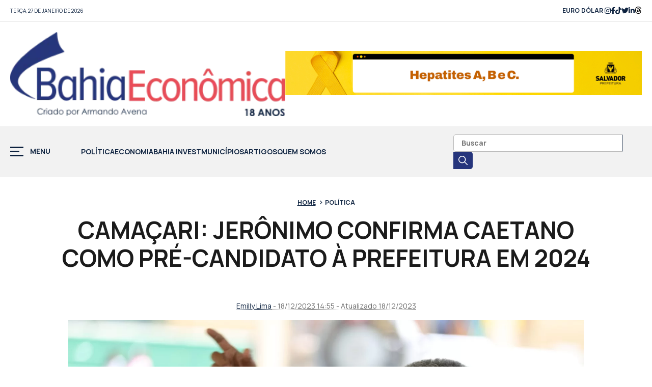

--- FILE ---
content_type: text/html; charset=UTF-8
request_url: https://bahiaeconomica.com.br/wp/2023/12/18/camacari-jeronimo-confirma-caetano-como-pre-candidato-a-prefeitura-em-2024/
body_size: 19896
content:
<!DOCTYPE HTML>
<html lang="pt-br">
<head><meta charset="utf-8"><script type="f900cb1732e5270fb7498698-text/javascript">if(navigator.userAgent.match(/MSIE|Internet Explorer/i)||navigator.userAgent.match(/Trident\/7\..*?rv:11/i)){var href=document.location.href;if(!href.match(/[?&]nowprocket/)){if(href.indexOf("?")==-1){if(href.indexOf("#")==-1){document.location.href=href+"?nowprocket=1"}else{document.location.href=href.replace("#","?nowprocket=1#")}}else{if(href.indexOf("#")==-1){document.location.href=href+"&nowprocket=1"}else{document.location.href=href.replace("#","&nowprocket=1#")}}}}</script><script type="f900cb1732e5270fb7498698-text/javascript">class RocketLazyLoadScripts{constructor(){this.v="1.2.3",this.triggerEvents=["keydown","mousedown","mousemove","touchmove","touchstart","touchend","wheel"],this.userEventHandler=this._triggerListener.bind(this),this.touchStartHandler=this._onTouchStart.bind(this),this.touchMoveHandler=this._onTouchMove.bind(this),this.touchEndHandler=this._onTouchEnd.bind(this),this.clickHandler=this._onClick.bind(this),this.interceptedClicks=[],window.addEventListener("pageshow",t=>{this.persisted=t.persisted}),window.addEventListener("DOMContentLoaded",()=>{this._preconnect3rdParties()}),this.delayedScripts={normal:[],async:[],defer:[]},this.trash=[],this.allJQueries=[]}_addUserInteractionListener(t){if(document.hidden){t._triggerListener();return}this.triggerEvents.forEach(e=>window.addEventListener(e,t.userEventHandler,{passive:!0})),window.addEventListener("touchstart",t.touchStartHandler,{passive:!0}),window.addEventListener("mousedown",t.touchStartHandler),document.addEventListener("visibilitychange",t.userEventHandler)}_removeUserInteractionListener(){this.triggerEvents.forEach(t=>window.removeEventListener(t,this.userEventHandler,{passive:!0})),document.removeEventListener("visibilitychange",this.userEventHandler)}_onTouchStart(t){"HTML"!==t.target.tagName&&(window.addEventListener("touchend",this.touchEndHandler),window.addEventListener("mouseup",this.touchEndHandler),window.addEventListener("touchmove",this.touchMoveHandler,{passive:!0}),window.addEventListener("mousemove",this.touchMoveHandler),t.target.addEventListener("click",this.clickHandler),this._renameDOMAttribute(t.target,"onclick","rocket-onclick"),this._pendingClickStarted())}_onTouchMove(t){window.removeEventListener("touchend",this.touchEndHandler),window.removeEventListener("mouseup",this.touchEndHandler),window.removeEventListener("touchmove",this.touchMoveHandler,{passive:!0}),window.removeEventListener("mousemove",this.touchMoveHandler),t.target.removeEventListener("click",this.clickHandler),this._renameDOMAttribute(t.target,"rocket-onclick","onclick"),this._pendingClickFinished()}_onTouchEnd(t){window.removeEventListener("touchend",this.touchEndHandler),window.removeEventListener("mouseup",this.touchEndHandler),window.removeEventListener("touchmove",this.touchMoveHandler,{passive:!0}),window.removeEventListener("mousemove",this.touchMoveHandler)}_onClick(t){t.target.removeEventListener("click",this.clickHandler),this._renameDOMAttribute(t.target,"rocket-onclick","onclick"),this.interceptedClicks.push(t),t.preventDefault(),t.stopPropagation(),t.stopImmediatePropagation(),this._pendingClickFinished()}_replayClicks(){window.removeEventListener("touchstart",this.touchStartHandler,{passive:!0}),window.removeEventListener("mousedown",this.touchStartHandler),this.interceptedClicks.forEach(t=>{t.target.dispatchEvent(new MouseEvent("click",{view:t.view,bubbles:!0,cancelable:!0}))})}_waitForPendingClicks(){return new Promise(t=>{this._isClickPending?this._pendingClickFinished=t:t()})}_pendingClickStarted(){this._isClickPending=!0}_pendingClickFinished(){this._isClickPending=!1}_renameDOMAttribute(t,e,r){t.hasAttribute&&t.hasAttribute(e)&&(event.target.setAttribute(r,event.target.getAttribute(e)),event.target.removeAttribute(e))}_triggerListener(){this._removeUserInteractionListener(this),"loading"===document.readyState?document.addEventListener("DOMContentLoaded",this._loadEverythingNow.bind(this)):this._loadEverythingNow()}_preconnect3rdParties(){let t=[];document.querySelectorAll("script[type=rocketlazyloadscript]").forEach(e=>{if(e.hasAttribute("src")){let r=new URL(e.src).origin;r!==location.origin&&t.push({src:r,crossOrigin:e.crossOrigin||"module"===e.getAttribute("data-rocket-type")})}}),t=[...new Map(t.map(t=>[JSON.stringify(t),t])).values()],this._batchInjectResourceHints(t,"preconnect")}async _loadEverythingNow(){this.lastBreath=Date.now(),this._delayEventListeners(this),this._delayJQueryReady(this),this._handleDocumentWrite(),this._registerAllDelayedScripts(),this._preloadAllScripts(),await this._loadScriptsFromList(this.delayedScripts.normal),await this._loadScriptsFromList(this.delayedScripts.defer),await this._loadScriptsFromList(this.delayedScripts.async);try{await this._triggerDOMContentLoaded(),await this._triggerWindowLoad()}catch(t){console.error(t)}window.dispatchEvent(new Event("rocket-allScriptsLoaded")),this._waitForPendingClicks().then(()=>{this._replayClicks()}),this._emptyTrash()}_registerAllDelayedScripts(){document.querySelectorAll("script[type=rocketlazyloadscript]").forEach(t=>{t.hasAttribute("data-rocket-src")?t.hasAttribute("async")&&!1!==t.async?this.delayedScripts.async.push(t):t.hasAttribute("defer")&&!1!==t.defer||"module"===t.getAttribute("data-rocket-type")?this.delayedScripts.defer.push(t):this.delayedScripts.normal.push(t):this.delayedScripts.normal.push(t)})}async _transformScript(t){return new Promise((await this._littleBreath(),navigator.userAgent.indexOf("Firefox/")>0||""===navigator.vendor)?e=>{let r=document.createElement("script");[...t.attributes].forEach(t=>{let e=t.nodeName;"type"!==e&&("data-rocket-type"===e&&(e="type"),"data-rocket-src"===e&&(e="src"),r.setAttribute(e,t.nodeValue))}),t.text&&(r.text=t.text),r.hasAttribute("src")?(r.addEventListener("load",e),r.addEventListener("error",e)):(r.text=t.text,e());try{t.parentNode.replaceChild(r,t)}catch(i){e()}}:async e=>{function r(){t.setAttribute("data-rocket-status","failed"),e()}try{let i=t.getAttribute("data-rocket-type"),n=t.getAttribute("data-rocket-src");t.text,i?(t.type=i,t.removeAttribute("data-rocket-type")):t.removeAttribute("type"),t.addEventListener("load",function r(){t.setAttribute("data-rocket-status","executed"),e()}),t.addEventListener("error",r),n?(t.removeAttribute("data-rocket-src"),t.src=n):t.src="data:text/javascript;base64,"+window.btoa(unescape(encodeURIComponent(t.text)))}catch(s){r()}})}async _loadScriptsFromList(t){let e=t.shift();return e&&e.isConnected?(await this._transformScript(e),this._loadScriptsFromList(t)):Promise.resolve()}_preloadAllScripts(){this._batchInjectResourceHints([...this.delayedScripts.normal,...this.delayedScripts.defer,...this.delayedScripts.async],"preload")}_batchInjectResourceHints(t,e){var r=document.createDocumentFragment();t.forEach(t=>{let i=t.getAttribute&&t.getAttribute("data-rocket-src")||t.src;if(i){let n=document.createElement("link");n.href=i,n.rel=e,"preconnect"!==e&&(n.as="script"),t.getAttribute&&"module"===t.getAttribute("data-rocket-type")&&(n.crossOrigin=!0),t.crossOrigin&&(n.crossOrigin=t.crossOrigin),t.integrity&&(n.integrity=t.integrity),r.appendChild(n),this.trash.push(n)}}),document.head.appendChild(r)}_delayEventListeners(t){let e={};function r(t,r){!function t(r){!e[r]&&(e[r]={originalFunctions:{add:r.addEventListener,remove:r.removeEventListener},eventsToRewrite:[]},r.addEventListener=function(){arguments[0]=i(arguments[0]),e[r].originalFunctions.add.apply(r,arguments)},r.removeEventListener=function(){arguments[0]=i(arguments[0]),e[r].originalFunctions.remove.apply(r,arguments)});function i(t){return e[r].eventsToRewrite.indexOf(t)>=0?"rocket-"+t:t}}(t),e[t].eventsToRewrite.push(r)}function i(t,e){let r=t[e];Object.defineProperty(t,e,{get:()=>r||function(){},set(i){t["rocket"+e]=r=i}})}r(document,"DOMContentLoaded"),r(window,"DOMContentLoaded"),r(window,"load"),r(window,"pageshow"),r(document,"readystatechange"),i(document,"onreadystatechange"),i(window,"onload"),i(window,"onpageshow")}_delayJQueryReady(t){let e;function r(r){if(r&&r.fn&&!t.allJQueries.includes(r)){r.fn.ready=r.fn.init.prototype.ready=function(e){return t.domReadyFired?e.bind(document)(r):document.addEventListener("rocket-DOMContentLoaded",()=>e.bind(document)(r)),r([])};let i=r.fn.on;r.fn.on=r.fn.init.prototype.on=function(){if(this[0]===window){function t(t){return t.split(" ").map(t=>"load"===t||0===t.indexOf("load.")?"rocket-jquery-load":t).join(" ")}"string"==typeof arguments[0]||arguments[0]instanceof String?arguments[0]=t(arguments[0]):"object"==typeof arguments[0]&&Object.keys(arguments[0]).forEach(e=>{let r=arguments[0][e];delete arguments[0][e],arguments[0][t(e)]=r})}return i.apply(this,arguments),this},t.allJQueries.push(r)}e=r}r(window.jQuery),Object.defineProperty(window,"jQuery",{get:()=>e,set(t){r(t)}})}async _triggerDOMContentLoaded(){this.domReadyFired=!0,await this._littleBreath(),document.dispatchEvent(new Event("rocket-DOMContentLoaded")),await this._littleBreath(),window.dispatchEvent(new Event("rocket-DOMContentLoaded")),await this._littleBreath(),document.dispatchEvent(new Event("rocket-readystatechange")),await this._littleBreath(),document.rocketonreadystatechange&&document.rocketonreadystatechange()}async _triggerWindowLoad(){await this._littleBreath(),window.dispatchEvent(new Event("rocket-load")),await this._littleBreath(),window.rocketonload&&window.rocketonload(),await this._littleBreath(),this.allJQueries.forEach(t=>t(window).trigger("rocket-jquery-load")),await this._littleBreath();let t=new Event("rocket-pageshow");t.persisted=this.persisted,window.dispatchEvent(t),await this._littleBreath(),window.rocketonpageshow&&window.rocketonpageshow({persisted:this.persisted})}_handleDocumentWrite(){let t=new Map;document.write=document.writeln=function(e){let r=document.currentScript;r||console.error("WPRocket unable to document.write this: "+e);let i=document.createRange(),n=r.parentElement,s=t.get(r);void 0===s&&(s=r.nextSibling,t.set(r,s));let a=document.createDocumentFragment();i.setStart(a,0),a.appendChild(i.createContextualFragment(e)),n.insertBefore(a,s)}}async _littleBreath(){Date.now()-this.lastBreath>45&&(await this._requestAnimFrame(),this.lastBreath=Date.now())}async _requestAnimFrame(){return document.hidden?new Promise(t=>setTimeout(t)):new Promise(t=>requestAnimationFrame(t))}_emptyTrash(){this.trash.forEach(t=>t.remove())}static run(){let t=new RocketLazyLoadScripts;t._addUserInteractionListener(t)}}RocketLazyLoadScripts.run();</script>

<meta name="viewport" content="width=device-width, initial-scale=1, minimum-scale=1, maximum-scale=1, user-scalable=no" />
<title>CAMAÇARI: JERÔNIMO CONFIRMA CAETANO COMO PRÉ-CANDIDATO À PREFEITURA EM 2024 - Bahia Economica</title><link rel="preload" as="style" href="https://fonts.googleapis.com/css2?family=Manrope:wght@200;400;500;700&#038;display=swap" /><script src="/cdn-cgi/scripts/7d0fa10a/cloudflare-static/rocket-loader.min.js" data-cf-settings="f900cb1732e5270fb7498698-|49"></script><style id="" media="print" onload="this.media='all'">/* cyrillic-ext */
@font-face {
  font-family: 'Manrope';
  font-style: normal;
  font-weight: 200;
  font-display: swap;
  src: url(/fonts.gstatic.com/s/manrope/v20/xn7gYHE41ni1AdIRggqxSvfedN62Zw.woff2) format('woff2');
  unicode-range: U+0460-052F, U+1C80-1C8A, U+20B4, U+2DE0-2DFF, U+A640-A69F, U+FE2E-FE2F;
}
/* cyrillic */
@font-face {
  font-family: 'Manrope';
  font-style: normal;
  font-weight: 200;
  font-display: swap;
  src: url(/fonts.gstatic.com/s/manrope/v20/xn7gYHE41ni1AdIRggOxSvfedN62Zw.woff2) format('woff2');
  unicode-range: U+0301, U+0400-045F, U+0490-0491, U+04B0-04B1, U+2116;
}
/* greek */
@font-face {
  font-family: 'Manrope';
  font-style: normal;
  font-weight: 200;
  font-display: swap;
  src: url(/fonts.gstatic.com/s/manrope/v20/xn7gYHE41ni1AdIRggSxSvfedN62Zw.woff2) format('woff2');
  unicode-range: U+0370-0377, U+037A-037F, U+0384-038A, U+038C, U+038E-03A1, U+03A3-03FF;
}
/* vietnamese */
@font-face {
  font-family: 'Manrope';
  font-style: normal;
  font-weight: 200;
  font-display: swap;
  src: url(/fonts.gstatic.com/s/manrope/v20/xn7gYHE41ni1AdIRggixSvfedN62Zw.woff2) format('woff2');
  unicode-range: U+0102-0103, U+0110-0111, U+0128-0129, U+0168-0169, U+01A0-01A1, U+01AF-01B0, U+0300-0301, U+0303-0304, U+0308-0309, U+0323, U+0329, U+1EA0-1EF9, U+20AB;
}
/* latin-ext */
@font-face {
  font-family: 'Manrope';
  font-style: normal;
  font-weight: 200;
  font-display: swap;
  src: url(/fonts.gstatic.com/s/manrope/v20/xn7gYHE41ni1AdIRggmxSvfedN62Zw.woff2) format('woff2');
  unicode-range: U+0100-02BA, U+02BD-02C5, U+02C7-02CC, U+02CE-02D7, U+02DD-02FF, U+0304, U+0308, U+0329, U+1D00-1DBF, U+1E00-1E9F, U+1EF2-1EFF, U+2020, U+20A0-20AB, U+20AD-20C0, U+2113, U+2C60-2C7F, U+A720-A7FF;
}
/* latin */
@font-face {
  font-family: 'Manrope';
  font-style: normal;
  font-weight: 200;
  font-display: swap;
  src: url(/fonts.gstatic.com/s/manrope/v20/xn7gYHE41ni1AdIRggexSvfedN4.woff2) format('woff2');
  unicode-range: U+0000-00FF, U+0131, U+0152-0153, U+02BB-02BC, U+02C6, U+02DA, U+02DC, U+0304, U+0308, U+0329, U+2000-206F, U+20AC, U+2122, U+2191, U+2193, U+2212, U+2215, U+FEFF, U+FFFD;
}
/* cyrillic-ext */
@font-face {
  font-family: 'Manrope';
  font-style: normal;
  font-weight: 400;
  font-display: swap;
  src: url(/fonts.gstatic.com/s/manrope/v20/xn7gYHE41ni1AdIRggqxSvfedN62Zw.woff2) format('woff2');
  unicode-range: U+0460-052F, U+1C80-1C8A, U+20B4, U+2DE0-2DFF, U+A640-A69F, U+FE2E-FE2F;
}
/* cyrillic */
@font-face {
  font-family: 'Manrope';
  font-style: normal;
  font-weight: 400;
  font-display: swap;
  src: url(/fonts.gstatic.com/s/manrope/v20/xn7gYHE41ni1AdIRggOxSvfedN62Zw.woff2) format('woff2');
  unicode-range: U+0301, U+0400-045F, U+0490-0491, U+04B0-04B1, U+2116;
}
/* greek */
@font-face {
  font-family: 'Manrope';
  font-style: normal;
  font-weight: 400;
  font-display: swap;
  src: url(/fonts.gstatic.com/s/manrope/v20/xn7gYHE41ni1AdIRggSxSvfedN62Zw.woff2) format('woff2');
  unicode-range: U+0370-0377, U+037A-037F, U+0384-038A, U+038C, U+038E-03A1, U+03A3-03FF;
}
/* vietnamese */
@font-face {
  font-family: 'Manrope';
  font-style: normal;
  font-weight: 400;
  font-display: swap;
  src: url(/fonts.gstatic.com/s/manrope/v20/xn7gYHE41ni1AdIRggixSvfedN62Zw.woff2) format('woff2');
  unicode-range: U+0102-0103, U+0110-0111, U+0128-0129, U+0168-0169, U+01A0-01A1, U+01AF-01B0, U+0300-0301, U+0303-0304, U+0308-0309, U+0323, U+0329, U+1EA0-1EF9, U+20AB;
}
/* latin-ext */
@font-face {
  font-family: 'Manrope';
  font-style: normal;
  font-weight: 400;
  font-display: swap;
  src: url(/fonts.gstatic.com/s/manrope/v20/xn7gYHE41ni1AdIRggmxSvfedN62Zw.woff2) format('woff2');
  unicode-range: U+0100-02BA, U+02BD-02C5, U+02C7-02CC, U+02CE-02D7, U+02DD-02FF, U+0304, U+0308, U+0329, U+1D00-1DBF, U+1E00-1E9F, U+1EF2-1EFF, U+2020, U+20A0-20AB, U+20AD-20C0, U+2113, U+2C60-2C7F, U+A720-A7FF;
}
/* latin */
@font-face {
  font-family: 'Manrope';
  font-style: normal;
  font-weight: 400;
  font-display: swap;
  src: url(/fonts.gstatic.com/s/manrope/v20/xn7gYHE41ni1AdIRggexSvfedN4.woff2) format('woff2');
  unicode-range: U+0000-00FF, U+0131, U+0152-0153, U+02BB-02BC, U+02C6, U+02DA, U+02DC, U+0304, U+0308, U+0329, U+2000-206F, U+20AC, U+2122, U+2191, U+2193, U+2212, U+2215, U+FEFF, U+FFFD;
}
/* cyrillic-ext */
@font-face {
  font-family: 'Manrope';
  font-style: normal;
  font-weight: 500;
  font-display: swap;
  src: url(/fonts.gstatic.com/s/manrope/v20/xn7gYHE41ni1AdIRggqxSvfedN62Zw.woff2) format('woff2');
  unicode-range: U+0460-052F, U+1C80-1C8A, U+20B4, U+2DE0-2DFF, U+A640-A69F, U+FE2E-FE2F;
}
/* cyrillic */
@font-face {
  font-family: 'Manrope';
  font-style: normal;
  font-weight: 500;
  font-display: swap;
  src: url(/fonts.gstatic.com/s/manrope/v20/xn7gYHE41ni1AdIRggOxSvfedN62Zw.woff2) format('woff2');
  unicode-range: U+0301, U+0400-045F, U+0490-0491, U+04B0-04B1, U+2116;
}
/* greek */
@font-face {
  font-family: 'Manrope';
  font-style: normal;
  font-weight: 500;
  font-display: swap;
  src: url(/fonts.gstatic.com/s/manrope/v20/xn7gYHE41ni1AdIRggSxSvfedN62Zw.woff2) format('woff2');
  unicode-range: U+0370-0377, U+037A-037F, U+0384-038A, U+038C, U+038E-03A1, U+03A3-03FF;
}
/* vietnamese */
@font-face {
  font-family: 'Manrope';
  font-style: normal;
  font-weight: 500;
  font-display: swap;
  src: url(/fonts.gstatic.com/s/manrope/v20/xn7gYHE41ni1AdIRggixSvfedN62Zw.woff2) format('woff2');
  unicode-range: U+0102-0103, U+0110-0111, U+0128-0129, U+0168-0169, U+01A0-01A1, U+01AF-01B0, U+0300-0301, U+0303-0304, U+0308-0309, U+0323, U+0329, U+1EA0-1EF9, U+20AB;
}
/* latin-ext */
@font-face {
  font-family: 'Manrope';
  font-style: normal;
  font-weight: 500;
  font-display: swap;
  src: url(/fonts.gstatic.com/s/manrope/v20/xn7gYHE41ni1AdIRggmxSvfedN62Zw.woff2) format('woff2');
  unicode-range: U+0100-02BA, U+02BD-02C5, U+02C7-02CC, U+02CE-02D7, U+02DD-02FF, U+0304, U+0308, U+0329, U+1D00-1DBF, U+1E00-1E9F, U+1EF2-1EFF, U+2020, U+20A0-20AB, U+20AD-20C0, U+2113, U+2C60-2C7F, U+A720-A7FF;
}
/* latin */
@font-face {
  font-family: 'Manrope';
  font-style: normal;
  font-weight: 500;
  font-display: swap;
  src: url(/fonts.gstatic.com/s/manrope/v20/xn7gYHE41ni1AdIRggexSvfedN4.woff2) format('woff2');
  unicode-range: U+0000-00FF, U+0131, U+0152-0153, U+02BB-02BC, U+02C6, U+02DA, U+02DC, U+0304, U+0308, U+0329, U+2000-206F, U+20AC, U+2122, U+2191, U+2193, U+2212, U+2215, U+FEFF, U+FFFD;
}
/* cyrillic-ext */
@font-face {
  font-family: 'Manrope';
  font-style: normal;
  font-weight: 700;
  font-display: swap;
  src: url(/fonts.gstatic.com/s/manrope/v20/xn7gYHE41ni1AdIRggqxSvfedN62Zw.woff2) format('woff2');
  unicode-range: U+0460-052F, U+1C80-1C8A, U+20B4, U+2DE0-2DFF, U+A640-A69F, U+FE2E-FE2F;
}
/* cyrillic */
@font-face {
  font-family: 'Manrope';
  font-style: normal;
  font-weight: 700;
  font-display: swap;
  src: url(/fonts.gstatic.com/s/manrope/v20/xn7gYHE41ni1AdIRggOxSvfedN62Zw.woff2) format('woff2');
  unicode-range: U+0301, U+0400-045F, U+0490-0491, U+04B0-04B1, U+2116;
}
/* greek */
@font-face {
  font-family: 'Manrope';
  font-style: normal;
  font-weight: 700;
  font-display: swap;
  src: url(/fonts.gstatic.com/s/manrope/v20/xn7gYHE41ni1AdIRggSxSvfedN62Zw.woff2) format('woff2');
  unicode-range: U+0370-0377, U+037A-037F, U+0384-038A, U+038C, U+038E-03A1, U+03A3-03FF;
}
/* vietnamese */
@font-face {
  font-family: 'Manrope';
  font-style: normal;
  font-weight: 700;
  font-display: swap;
  src: url(/fonts.gstatic.com/s/manrope/v20/xn7gYHE41ni1AdIRggixSvfedN62Zw.woff2) format('woff2');
  unicode-range: U+0102-0103, U+0110-0111, U+0128-0129, U+0168-0169, U+01A0-01A1, U+01AF-01B0, U+0300-0301, U+0303-0304, U+0308-0309, U+0323, U+0329, U+1EA0-1EF9, U+20AB;
}
/* latin-ext */
@font-face {
  font-family: 'Manrope';
  font-style: normal;
  font-weight: 700;
  font-display: swap;
  src: url(/fonts.gstatic.com/s/manrope/v20/xn7gYHE41ni1AdIRggmxSvfedN62Zw.woff2) format('woff2');
  unicode-range: U+0100-02BA, U+02BD-02C5, U+02C7-02CC, U+02CE-02D7, U+02DD-02FF, U+0304, U+0308, U+0329, U+1D00-1DBF, U+1E00-1E9F, U+1EF2-1EFF, U+2020, U+20A0-20AB, U+20AD-20C0, U+2113, U+2C60-2C7F, U+A720-A7FF;
}
/* latin */
@font-face {
  font-family: 'Manrope';
  font-style: normal;
  font-weight: 700;
  font-display: swap;
  src: url(/fonts.gstatic.com/s/manrope/v20/xn7gYHE41ni1AdIRggexSvfedN4.woff2) format('woff2');
  unicode-range: U+0000-00FF, U+0131, U+0152-0153, U+02BB-02BC, U+02C6, U+02DA, U+02DC, U+0304, U+0308, U+0329, U+2000-206F, U+20AC, U+2122, U+2191, U+2193, U+2212, U+2215, U+FEFF, U+FFFD;
}
</style><noscript><link rel="stylesheet" href="https://fonts.googleapis.com/css2?family=Manrope:wght@200;400;500;700&#038;display=swap" /></noscript><link rel="stylesheet" href="https://bahiaeconomica.com.br/wp/wp-content/cache/min/1/e14a9158106e9b2185ba2987c5217d33.css" media="all" data-minify="1" />
<!-- stylesheets -->



<link rel="preconnect" href="https://fonts.googleapis.com" />
<link rel="preconnect" href="https://fonts.gstatic.com" crossorigin> 



<link rel="icon" href="https://bahiaeconomica.com.br/wp/wp-content/themes/bahiaeconomica/assets/img/favicon.png" />
<meta name='robots' content='index, follow, max-image-preview:large, max-snippet:-1, max-video-preview:-1' />

	<!-- This site is optimized with the Yoast SEO plugin v20.8 - https://yoast.com/wordpress/plugins/seo/ -->
	<meta name="description" content="O maior portal de Economia da Bahia Política Bahia Economica Na manhã desta segunda-feira (18), o governador Jerônimo Rodrigues (PT)" />
	<link rel="canonical" href="https://bahiaeconomica.com.br/wp/2023/12/18/camacari-jeronimo-confirma-caetano-como-pre-candidato-a-prefeitura-em-2024/" />
	<meta property="og:locale" content="pt_BR" />
	<meta property="og:type" content="article" />
	<meta property="og:title" content="CAMAÇARI: JERÔNIMO CONFIRMA CAETANO COMO PRÉ-CANDIDATO À PREFEITURA EM 2024 - Bahia Economica" />
	<meta property="og:description" content="O maior portal de Economia da Bahia Política Bahia Economica Na manhã desta segunda-feira (18), o governador Jerônimo Rodrigues (PT)" />
	<meta property="og:url" content="https://bahiaeconomica.com.br/wp/2023/12/18/camacari-jeronimo-confirma-caetano-como-pre-candidato-a-prefeitura-em-2024/" />
	<meta property="og:site_name" content="Bahia Economica" />
	<meta property="article:publisher" content="https://www.facebook.com/bahiaeconomica" />
	<meta property="article:published_time" content="2023-12-18T17:55:23+00:00" />
	<meta property="article:modified_time" content="2023-12-18T18:12:32+00:00" />
	<meta property="og:image" content="https://bahiaeconomica.com.br/wp/wp-content/uploads/2023/12/53405993231_4b851ea2f6_h.jpg" />
	<meta property="og:image:width" content="1600" />
	<meta property="og:image:height" content="1067" />
	<meta property="og:image:type" content="image/jpeg" />
	<meta name="author" content="Emily Oliveira" />
	<meta name="twitter:card" content="summary_large_image" />
	<meta name="twitter:label1" content="Escrito por" />
	<meta name="twitter:data1" content="Emily Oliveira" />
	<meta name="twitter:label2" content="Est. tempo de leitura" />
	<meta name="twitter:data2" content="1 minuto" />
	<script type="application/ld+json" class="yoast-schema-graph">{"@context":"https://schema.org","@graph":[{"@type":"Article","@id":"https://bahiaeconomica.com.br/wp/2023/12/18/camacari-jeronimo-confirma-caetano-como-pre-candidato-a-prefeitura-em-2024/#article","isPartOf":{"@id":"https://bahiaeconomica.com.br/wp/2023/12/18/camacari-jeronimo-confirma-caetano-como-pre-candidato-a-prefeitura-em-2024/"},"author":{"name":"Emily Oliveira","@id":"https://bahiaeconomica.com.br/wp/#/schema/person/547396bb3b39ebb828ab5807d982c42f"},"headline":"CAMAÇARI: JERÔNIMO CONFIRMA CAETANO COMO PRÉ-CANDIDATO À PREFEITURA EM 2024","datePublished":"2023-12-18T17:55:23+00:00","dateModified":"2023-12-18T18:12:32+00:00","mainEntityOfPage":{"@id":"https://bahiaeconomica.com.br/wp/2023/12/18/camacari-jeronimo-confirma-caetano-como-pre-candidato-a-prefeitura-em-2024/"},"wordCount":159,"publisher":{"@id":"https://bahiaeconomica.com.br/wp/#organization"},"image":{"@id":"https://bahiaeconomica.com.br/wp/2023/12/18/camacari-jeronimo-confirma-caetano-como-pre-candidato-a-prefeitura-em-2024/#primaryimage"},"thumbnailUrl":"https://bahiaeconomica.com.br/wp/wp-content/uploads/2023/12/53405993231_4b851ea2f6_h.jpg","keywords":["Bahia","Caetano","Camaçari","jerônimo rodrigues","Política","pré-candidatura"],"articleSection":["Política"],"inLanguage":"pt-BR"},{"@type":"WebPage","@id":"https://bahiaeconomica.com.br/wp/2023/12/18/camacari-jeronimo-confirma-caetano-como-pre-candidato-a-prefeitura-em-2024/","url":"https://bahiaeconomica.com.br/wp/2023/12/18/camacari-jeronimo-confirma-caetano-como-pre-candidato-a-prefeitura-em-2024/","name":"CAMAÇARI: JERÔNIMO CONFIRMA CAETANO COMO PRÉ-CANDIDATO À PREFEITURA EM 2024 - Bahia Economica","isPartOf":{"@id":"https://bahiaeconomica.com.br/wp/#website"},"primaryImageOfPage":{"@id":"https://bahiaeconomica.com.br/wp/2023/12/18/camacari-jeronimo-confirma-caetano-como-pre-candidato-a-prefeitura-em-2024/#primaryimage"},"image":{"@id":"https://bahiaeconomica.com.br/wp/2023/12/18/camacari-jeronimo-confirma-caetano-como-pre-candidato-a-prefeitura-em-2024/#primaryimage"},"thumbnailUrl":"https://bahiaeconomica.com.br/wp/wp-content/uploads/2023/12/53405993231_4b851ea2f6_h.jpg","datePublished":"2023-12-18T17:55:23+00:00","dateModified":"2023-12-18T18:12:32+00:00","description":"O maior portal de Economia da Bahia Política Bahia Economica Na manhã desta segunda-feira (18), o governador Jerônimo Rodrigues (PT)","breadcrumb":{"@id":"https://bahiaeconomica.com.br/wp/2023/12/18/camacari-jeronimo-confirma-caetano-como-pre-candidato-a-prefeitura-em-2024/#breadcrumb"},"inLanguage":"pt-BR","potentialAction":[{"@type":"ReadAction","target":["https://bahiaeconomica.com.br/wp/2023/12/18/camacari-jeronimo-confirma-caetano-como-pre-candidato-a-prefeitura-em-2024/"]}]},{"@type":"ImageObject","inLanguage":"pt-BR","@id":"https://bahiaeconomica.com.br/wp/2023/12/18/camacari-jeronimo-confirma-caetano-como-pre-candidato-a-prefeitura-em-2024/#primaryimage","url":"https://bahiaeconomica.com.br/wp/wp-content/uploads/2023/12/53405993231_4b851ea2f6_h.jpg","contentUrl":"https://bahiaeconomica.com.br/wp/wp-content/uploads/2023/12/53405993231_4b851ea2f6_h.jpg","width":1600,"height":1067},{"@type":"BreadcrumbList","@id":"https://bahiaeconomica.com.br/wp/2023/12/18/camacari-jeronimo-confirma-caetano-como-pre-candidato-a-prefeitura-em-2024/#breadcrumb","itemListElement":[{"@type":"ListItem","position":1,"name":"Início","item":"https://bahiaeconomica.com.br/wp/"},{"@type":"ListItem","position":2,"name":"CAMAÇARI: JERÔNIMO CONFIRMA CAETANO COMO PRÉ-CANDIDATO À PREFEITURA EM 2024"}]},{"@type":"WebSite","@id":"https://bahiaeconomica.com.br/wp/#website","url":"https://bahiaeconomica.com.br/wp/","name":"Bahia Economica","description":"O maior portal de Economia da Bahia","publisher":{"@id":"https://bahiaeconomica.com.br/wp/#organization"},"potentialAction":[{"@type":"SearchAction","target":{"@type":"EntryPoint","urlTemplate":"https://bahiaeconomica.com.br/wp/?s={search_term_string}"},"query-input":"required name=search_term_string"}],"inLanguage":"pt-BR"},{"@type":"Organization","@id":"https://bahiaeconomica.com.br/wp/#organization","name":"Bahia Econômica","url":"https://bahiaeconomica.com.br/wp/","logo":{"@type":"ImageObject","inLanguage":"pt-BR","@id":"https://bahiaeconomica.com.br/wp/#/schema/logo/image/","url":"https://bahiaeconomica.com.br/wp/wp-content/uploads/2020/12/cropped-BE.png","contentUrl":"https://bahiaeconomica.com.br/wp/wp-content/uploads/2020/12/cropped-BE.png","width":512,"height":512,"caption":"Bahia Econômica"},"image":{"@id":"https://bahiaeconomica.com.br/wp/#/schema/logo/image/"},"sameAs":["https://www.facebook.com/bahiaeconomica"]},{"@type":"Person","@id":"https://bahiaeconomica.com.br/wp/#/schema/person/547396bb3b39ebb828ab5807d982c42f","name":"Emily Oliveira","sameAs":["https://bahiaeconomica.com.br/wp/"],"url":"https://bahiaeconomica.com.br/wp/author/emily-oliveira/"}]}</script>
	<!-- / Yoast SEO plugin. -->


<link rel='dns-prefetch' href='//static.addtoany.com' />
<link href='https://fonts.gstatic.com' crossorigin rel='preconnect' />
<!-- bahiaeconomica.com.br is managing ads with Advanced Ads 2.0.16 – https://wpadvancedads.com/ --><!--noptimize--><script id="bahia-ready" type="f900cb1732e5270fb7498698-text/javascript">
			window.advanced_ads_ready=function(e,a){a=a||"complete";var d=function(e){return"interactive"===a?"loading"!==e:"complete"===e};d(document.readyState)?e():document.addEventListener("readystatechange",(function(a){d(a.target.readyState)&&e()}),{once:"interactive"===a})},window.advanced_ads_ready_queue=window.advanced_ads_ready_queue||[];		</script>
		<!--/noptimize--><style type="text/css">
img.wp-smiley,
img.emoji {
	display: inline !important;
	border: none !important;
	box-shadow: none !important;
	height: 1em !important;
	width: 1em !important;
	margin: 0 0.07em !important;
	vertical-align: -0.1em !important;
	background: none !important;
	padding: 0 !important;
}
</style>
	
<style id='global-styles-inline-css' type='text/css'>
body{--wp--preset--color--black: #000000;--wp--preset--color--cyan-bluish-gray: #abb8c3;--wp--preset--color--white: #ffffff;--wp--preset--color--pale-pink: #f78da7;--wp--preset--color--vivid-red: #cf2e2e;--wp--preset--color--luminous-vivid-orange: #ff6900;--wp--preset--color--luminous-vivid-amber: #fcb900;--wp--preset--color--light-green-cyan: #7bdcb5;--wp--preset--color--vivid-green-cyan: #00d084;--wp--preset--color--pale-cyan-blue: #8ed1fc;--wp--preset--color--vivid-cyan-blue: #0693e3;--wp--preset--color--vivid-purple: #9b51e0;--wp--preset--gradient--vivid-cyan-blue-to-vivid-purple: linear-gradient(135deg,rgba(6,147,227,1) 0%,rgb(155,81,224) 100%);--wp--preset--gradient--light-green-cyan-to-vivid-green-cyan: linear-gradient(135deg,rgb(122,220,180) 0%,rgb(0,208,130) 100%);--wp--preset--gradient--luminous-vivid-amber-to-luminous-vivid-orange: linear-gradient(135deg,rgba(252,185,0,1) 0%,rgba(255,105,0,1) 100%);--wp--preset--gradient--luminous-vivid-orange-to-vivid-red: linear-gradient(135deg,rgba(255,105,0,1) 0%,rgb(207,46,46) 100%);--wp--preset--gradient--very-light-gray-to-cyan-bluish-gray: linear-gradient(135deg,rgb(238,238,238) 0%,rgb(169,184,195) 100%);--wp--preset--gradient--cool-to-warm-spectrum: linear-gradient(135deg,rgb(74,234,220) 0%,rgb(151,120,209) 20%,rgb(207,42,186) 40%,rgb(238,44,130) 60%,rgb(251,105,98) 80%,rgb(254,248,76) 100%);--wp--preset--gradient--blush-light-purple: linear-gradient(135deg,rgb(255,206,236) 0%,rgb(152,150,240) 100%);--wp--preset--gradient--blush-bordeaux: linear-gradient(135deg,rgb(254,205,165) 0%,rgb(254,45,45) 50%,rgb(107,0,62) 100%);--wp--preset--gradient--luminous-dusk: linear-gradient(135deg,rgb(255,203,112) 0%,rgb(199,81,192) 50%,rgb(65,88,208) 100%);--wp--preset--gradient--pale-ocean: linear-gradient(135deg,rgb(255,245,203) 0%,rgb(182,227,212) 50%,rgb(51,167,181) 100%);--wp--preset--gradient--electric-grass: linear-gradient(135deg,rgb(202,248,128) 0%,rgb(113,206,126) 100%);--wp--preset--gradient--midnight: linear-gradient(135deg,rgb(2,3,129) 0%,rgb(40,116,252) 100%);--wp--preset--duotone--dark-grayscale: url('#wp-duotone-dark-grayscale');--wp--preset--duotone--grayscale: url('#wp-duotone-grayscale');--wp--preset--duotone--purple-yellow: url('#wp-duotone-purple-yellow');--wp--preset--duotone--blue-red: url('#wp-duotone-blue-red');--wp--preset--duotone--midnight: url('#wp-duotone-midnight');--wp--preset--duotone--magenta-yellow: url('#wp-duotone-magenta-yellow');--wp--preset--duotone--purple-green: url('#wp-duotone-purple-green');--wp--preset--duotone--blue-orange: url('#wp-duotone-blue-orange');--wp--preset--font-size--small: 13px;--wp--preset--font-size--medium: 20px;--wp--preset--font-size--large: 36px;--wp--preset--font-size--x-large: 42px;--wp--preset--spacing--20: 0.44rem;--wp--preset--spacing--30: 0.67rem;--wp--preset--spacing--40: 1rem;--wp--preset--spacing--50: 1.5rem;--wp--preset--spacing--60: 2.25rem;--wp--preset--spacing--70: 3.38rem;--wp--preset--spacing--80: 5.06rem;--wp--preset--shadow--natural: 6px 6px 9px rgba(0, 0, 0, 0.2);--wp--preset--shadow--deep: 12px 12px 50px rgba(0, 0, 0, 0.4);--wp--preset--shadow--sharp: 6px 6px 0px rgba(0, 0, 0, 0.2);--wp--preset--shadow--outlined: 6px 6px 0px -3px rgba(255, 255, 255, 1), 6px 6px rgba(0, 0, 0, 1);--wp--preset--shadow--crisp: 6px 6px 0px rgba(0, 0, 0, 1);}:where(.is-layout-flex){gap: 0.5em;}body .is-layout-flow > .alignleft{float: left;margin-inline-start: 0;margin-inline-end: 2em;}body .is-layout-flow > .alignright{float: right;margin-inline-start: 2em;margin-inline-end: 0;}body .is-layout-flow > .aligncenter{margin-left: auto !important;margin-right: auto !important;}body .is-layout-constrained > .alignleft{float: left;margin-inline-start: 0;margin-inline-end: 2em;}body .is-layout-constrained > .alignright{float: right;margin-inline-start: 2em;margin-inline-end: 0;}body .is-layout-constrained > .aligncenter{margin-left: auto !important;margin-right: auto !important;}body .is-layout-constrained > :where(:not(.alignleft):not(.alignright):not(.alignfull)){max-width: var(--wp--style--global--content-size);margin-left: auto !important;margin-right: auto !important;}body .is-layout-constrained > .alignwide{max-width: var(--wp--style--global--wide-size);}body .is-layout-flex{display: flex;}body .is-layout-flex{flex-wrap: wrap;align-items: center;}body .is-layout-flex > *{margin: 0;}:where(.wp-block-columns.is-layout-flex){gap: 2em;}.has-black-color{color: var(--wp--preset--color--black) !important;}.has-cyan-bluish-gray-color{color: var(--wp--preset--color--cyan-bluish-gray) !important;}.has-white-color{color: var(--wp--preset--color--white) !important;}.has-pale-pink-color{color: var(--wp--preset--color--pale-pink) !important;}.has-vivid-red-color{color: var(--wp--preset--color--vivid-red) !important;}.has-luminous-vivid-orange-color{color: var(--wp--preset--color--luminous-vivid-orange) !important;}.has-luminous-vivid-amber-color{color: var(--wp--preset--color--luminous-vivid-amber) !important;}.has-light-green-cyan-color{color: var(--wp--preset--color--light-green-cyan) !important;}.has-vivid-green-cyan-color{color: var(--wp--preset--color--vivid-green-cyan) !important;}.has-pale-cyan-blue-color{color: var(--wp--preset--color--pale-cyan-blue) !important;}.has-vivid-cyan-blue-color{color: var(--wp--preset--color--vivid-cyan-blue) !important;}.has-vivid-purple-color{color: var(--wp--preset--color--vivid-purple) !important;}.has-black-background-color{background-color: var(--wp--preset--color--black) !important;}.has-cyan-bluish-gray-background-color{background-color: var(--wp--preset--color--cyan-bluish-gray) !important;}.has-white-background-color{background-color: var(--wp--preset--color--white) !important;}.has-pale-pink-background-color{background-color: var(--wp--preset--color--pale-pink) !important;}.has-vivid-red-background-color{background-color: var(--wp--preset--color--vivid-red) !important;}.has-luminous-vivid-orange-background-color{background-color: var(--wp--preset--color--luminous-vivid-orange) !important;}.has-luminous-vivid-amber-background-color{background-color: var(--wp--preset--color--luminous-vivid-amber) !important;}.has-light-green-cyan-background-color{background-color: var(--wp--preset--color--light-green-cyan) !important;}.has-vivid-green-cyan-background-color{background-color: var(--wp--preset--color--vivid-green-cyan) !important;}.has-pale-cyan-blue-background-color{background-color: var(--wp--preset--color--pale-cyan-blue) !important;}.has-vivid-cyan-blue-background-color{background-color: var(--wp--preset--color--vivid-cyan-blue) !important;}.has-vivid-purple-background-color{background-color: var(--wp--preset--color--vivid-purple) !important;}.has-black-border-color{border-color: var(--wp--preset--color--black) !important;}.has-cyan-bluish-gray-border-color{border-color: var(--wp--preset--color--cyan-bluish-gray) !important;}.has-white-border-color{border-color: var(--wp--preset--color--white) !important;}.has-pale-pink-border-color{border-color: var(--wp--preset--color--pale-pink) !important;}.has-vivid-red-border-color{border-color: var(--wp--preset--color--vivid-red) !important;}.has-luminous-vivid-orange-border-color{border-color: var(--wp--preset--color--luminous-vivid-orange) !important;}.has-luminous-vivid-amber-border-color{border-color: var(--wp--preset--color--luminous-vivid-amber) !important;}.has-light-green-cyan-border-color{border-color: var(--wp--preset--color--light-green-cyan) !important;}.has-vivid-green-cyan-border-color{border-color: var(--wp--preset--color--vivid-green-cyan) !important;}.has-pale-cyan-blue-border-color{border-color: var(--wp--preset--color--pale-cyan-blue) !important;}.has-vivid-cyan-blue-border-color{border-color: var(--wp--preset--color--vivid-cyan-blue) !important;}.has-vivid-purple-border-color{border-color: var(--wp--preset--color--vivid-purple) !important;}.has-vivid-cyan-blue-to-vivid-purple-gradient-background{background: var(--wp--preset--gradient--vivid-cyan-blue-to-vivid-purple) !important;}.has-light-green-cyan-to-vivid-green-cyan-gradient-background{background: var(--wp--preset--gradient--light-green-cyan-to-vivid-green-cyan) !important;}.has-luminous-vivid-amber-to-luminous-vivid-orange-gradient-background{background: var(--wp--preset--gradient--luminous-vivid-amber-to-luminous-vivid-orange) !important;}.has-luminous-vivid-orange-to-vivid-red-gradient-background{background: var(--wp--preset--gradient--luminous-vivid-orange-to-vivid-red) !important;}.has-very-light-gray-to-cyan-bluish-gray-gradient-background{background: var(--wp--preset--gradient--very-light-gray-to-cyan-bluish-gray) !important;}.has-cool-to-warm-spectrum-gradient-background{background: var(--wp--preset--gradient--cool-to-warm-spectrum) !important;}.has-blush-light-purple-gradient-background{background: var(--wp--preset--gradient--blush-light-purple) !important;}.has-blush-bordeaux-gradient-background{background: var(--wp--preset--gradient--blush-bordeaux) !important;}.has-luminous-dusk-gradient-background{background: var(--wp--preset--gradient--luminous-dusk) !important;}.has-pale-ocean-gradient-background{background: var(--wp--preset--gradient--pale-ocean) !important;}.has-electric-grass-gradient-background{background: var(--wp--preset--gradient--electric-grass) !important;}.has-midnight-gradient-background{background: var(--wp--preset--gradient--midnight) !important;}.has-small-font-size{font-size: var(--wp--preset--font-size--small) !important;}.has-medium-font-size{font-size: var(--wp--preset--font-size--medium) !important;}.has-large-font-size{font-size: var(--wp--preset--font-size--large) !important;}.has-x-large-font-size{font-size: var(--wp--preset--font-size--x-large) !important;}
.wp-block-navigation a:where(:not(.wp-element-button)){color: inherit;}
:where(.wp-block-columns.is-layout-flex){gap: 2em;}
.wp-block-pullquote{font-size: 1.5em;line-height: 1.6;}
</style>



<style id='__EPYT__style-inline-css' type='text/css'>

                .epyt-gallery-thumb {
                        width: 33.333%;
                }
                
</style>
<style id='rocket-lazyload-inline-css' type='text/css'>
.rll-youtube-player{position:relative;padding-bottom:56.23%;height:0;overflow:hidden;max-width:100%;}.rll-youtube-player:focus-within{outline: 2px solid currentColor;outline-offset: 5px;}.rll-youtube-player iframe{position:absolute;top:0;left:0;width:100%;height:100%;z-index:100;background:0 0}.rll-youtube-player img{bottom:0;display:block;left:0;margin:auto;max-width:100%;width:100%;position:absolute;right:0;top:0;border:none;height:auto;-webkit-transition:.4s all;-moz-transition:.4s all;transition:.4s all}.rll-youtube-player img:hover{-webkit-filter:brightness(75%)}.rll-youtube-player .play{height:100%;width:100%;left:0;top:0;position:absolute;background:url(https://bahiaeconomica.com.br/wp/wp-content/plugins/wp-rocket/assets/img/youtube.png) no-repeat center;background-color: transparent !important;cursor:pointer;border:none;}
</style>
<script type="rocketlazyloadscript" data-rocket-type='text/javascript' data-rocket-src='https://bahiaeconomica.com.br/wp/wp-includes/js/tinymce/tinymce.min.js?ver=49110-20201110' id='wp-tinymce-root-js'></script>
<script type="rocketlazyloadscript" data-rocket-type='text/javascript' data-rocket-src='https://bahiaeconomica.com.br/wp/wp-includes/js/tinymce/plugins/compat3x/plugin.min.js?ver=49110-20201110' id='wp-tinymce-js'></script>
<script type="f900cb1732e5270fb7498698-text/javascript" src='https://bahiaeconomica.com.br/wp/wp-includes/js/jquery/jquery.min.js?ver=3.6.4' id='jquery-core-js'></script>
<script type="f900cb1732e5270fb7498698-text/javascript" src='https://bahiaeconomica.com.br/wp/wp-includes/js/jquery/jquery-migrate.min.js?ver=3.4.0' id='jquery-migrate-js'></script>
<script type="rocketlazyloadscript" data-rocket-type='text/javascript' id='addtoany-core-js-before'>
window.a2a_config=window.a2a_config||{};a2a_config.callbacks=[];a2a_config.overlays=[];a2a_config.templates={};a2a_localize = {
	Share: "Compartilhar",
	Save: "Salvar",
	Subscribe: "Inscrever",
	Email: "Email",
	Bookmark: "Favoritos",
	ShowAll: "Mostrar tudo",
	ShowLess: "Mostrar menos",
	FindServices: "Procurar serviço(s)",
	FindAnyServiceToAddTo: "Encontrar rapidamente qualquer serviço para",
	PoweredBy: "Serviço fornecido por",
	ShareViaEmail: "Share via email",
	SubscribeViaEmail: "Subscribe via email",
	BookmarkInYourBrowser: "Adicionar aos favoritos",
	BookmarkInstructions: "Press Ctrl+D or \u2318+D to bookmark this page",
	AddToYourFavorites: "Adicionar a favoritos",
	SendFromWebOrProgram: "Send from any email address or email program",
	EmailProgram: "Email program",
	More: "More&#8230;",
	ThanksForSharing: "Thanks for sharing!",
	ThanksForFollowing: "Thanks for following!"
};
</script>
<script type="rocketlazyloadscript" data-rocket-type='text/javascript' async data-rocket-src='https://static.addtoany.com/menu/page.js' id='addtoany-core-js'></script>
<script type="rocketlazyloadscript" data-rocket-type='text/javascript' async data-rocket-src='https://bahiaeconomica.com.br/wp/wp-content/plugins/add-to-any/addtoany.min.js?ver=1.1' id='addtoany-jquery-js'></script>
<script type="rocketlazyloadscript" data-rocket-type='text/javascript' id='cookie-notice-front-js-before'>
var cnArgs = {"ajaxUrl":"https:\/\/bahiaeconomica.com.br\/wp\/wp-admin\/admin-ajax.php","nonce":"e50a216d55","hideEffect":"fade","position":"bottom","onScroll":false,"onScrollOffset":100,"onClick":false,"cookieName":"cookie_notice_accepted","cookieTime":2592000,"cookieTimeRejected":2592000,"globalCookie":false,"redirection":false,"cache":true,"revokeCookies":false,"revokeCookiesOpt":"automatic"};
</script>
<script type="rocketlazyloadscript" data-rocket-type='text/javascript' data-rocket-src='https://bahiaeconomica.com.br/wp/wp-content/plugins/cookie-notice/js/front.min.js?ver=2.5.11' id='cookie-notice-front-js'></script>
<script type="f900cb1732e5270fb7498698-text/javascript" id='__ytprefs__-js-extra'>
/* <![CDATA[ */
var _EPYT_ = {"ajaxurl":"https:\/\/bahiaeconomica.com.br\/wp\/wp-admin\/admin-ajax.php","security":"69374822d9","gallery_scrolloffset":"20","eppathtoscripts":"https:\/\/bahiaeconomica.com.br\/wp\/wp-content\/plugins\/youtube-embed-plus\/scripts\/","eppath":"https:\/\/bahiaeconomica.com.br\/wp\/wp-content\/plugins\/youtube-embed-plus\/","epresponsiveselector":"[\"iframe.__youtube_prefs_widget__\"]","epdovol":"1","version":"14.1.6.2","evselector":"iframe.__youtube_prefs__[src], iframe[src*=\"youtube.com\/embed\/\"], iframe[src*=\"youtube-nocookie.com\/embed\/\"]","ajax_compat":"","maxres_facade":"eager","ytapi_load":"light","pause_others":"","stopMobileBuffer":"1","facade_mode":"","not_live_on_channel":"","vi_active":"","vi_js_posttypes":[]};
/* ]]> */
</script>
<script type="rocketlazyloadscript" data-rocket-type='text/javascript' data-rocket-src='https://bahiaeconomica.com.br/wp/wp-content/plugins/youtube-embed-plus/scripts/ytprefs.min.js?ver=14.1.6.2' id='__ytprefs__-js'></script>
<link rel="https://api.w.org/" href="https://bahiaeconomica.com.br/wp/wp-json/" /><link rel="alternate" type="application/json" href="https://bahiaeconomica.com.br/wp/wp-json/wp/v2/posts/785077" /><link rel="EditURI" type="application/rsd+xml" title="RSD" href="https://bahiaeconomica.com.br/wp/xmlrpc.php?rsd" />
<link rel="wlwmanifest" type="application/wlwmanifest+xml" href="https://bahiaeconomica.com.br/wp/wp-includes/wlwmanifest.xml" />
<meta name="generator" content="WordPress 6.2.8" />
<link rel='shortlink' href='https://bahiaeconomica.com.br/wp/?p=785077' />
<link rel="alternate" type="application/json+oembed" href="https://bahiaeconomica.com.br/wp/wp-json/oembed/1.0/embed?url=https%3A%2F%2Fbahiaeconomica.com.br%2Fwp%2F2023%2F12%2F18%2Fcamacari-jeronimo-confirma-caetano-como-pre-candidato-a-prefeitura-em-2024%2F" />
<link rel="alternate" type="text/xml+oembed" href="https://bahiaeconomica.com.br/wp/wp-json/oembed/1.0/embed?url=https%3A%2F%2Fbahiaeconomica.com.br%2Fwp%2F2023%2F12%2F18%2Fcamacari-jeronimo-confirma-caetano-como-pre-candidato-a-prefeitura-em-2024%2F&#038;format=xml" />
<!-- Google Tag Manager -->
<script type="f900cb1732e5270fb7498698-text/javascript">(function(w,d,s,l,i){w[l]=w[l]||[];w[l].push({'gtm.start':
new Date().getTime(),event:'gtm.js'});var f=d.getElementsByTagName(s)[0],
j=d.createElement(s),dl=l!='dataLayer'?'&l='+l:'';j.async=true;j.src=
'https://www.googletagmanager.com/gtm.js?id='+i+dl;f.parentNode.insertBefore(j,f);
})(window,document,'script','dataLayer','GTM-P527PNV');</script>
<!-- End Google Tag Manager --><link rel="icon" href="https://bahiaeconomica.com.br/wp/wp-content/uploads/2020/12/cropped-BE-32x32.png" sizes="32x32" />
<link rel="icon" href="https://bahiaeconomica.com.br/wp/wp-content/uploads/2020/12/cropped-BE-192x192.png" sizes="192x192" />
<link rel="apple-touch-icon" href="https://bahiaeconomica.com.br/wp/wp-content/uploads/2020/12/cropped-BE-180x180.png" />
<meta name="msapplication-TileImage" content="https://bahiaeconomica.com.br/wp/wp-content/uploads/2020/12/cropped-BE-270x270.png" />
<link rel="alternate" type="application/rss+xml" title="RSS" href="https://bahiaeconomica.com.br/wp/rsslatest.xml" /><noscript><style id="rocket-lazyload-nojs-css">.rll-youtube-player, [data-lazy-src]{display:none !important;}</style></noscript></head>

<body data-rsssl=1 class="post-template-default single single-post postid-785077 single-format-standard cookies-not-set aa-prefix-bahia-">

<div id="top">
    <div class="container">
        <div class="left">
                        <abbr title="Terça-feira, 9 maio 2023">terça, 27 de janeiro de 2026</abbr>
            <span class="weather"></span>
        </div>
        <div class="right">
            <span class="exchange">
                <span>Euro <b class="fixed euro"> </b></span>
                <span>Dólar <b class="fixed dolar"> </b></span>
		<script type="rocketlazyloadscript">
			(async function() {
				const response = await fetch('https://mundiware.com/cotacao/cotacao.json');
				const cotacao = await response.json();
				const nf = new Intl.NumberFormat('pt-BR', {
					minimumFractionDigits: 3,
					maximumFractionDigits: 3
				});

				document.querySelectorAll('.exchange .dolar').forEach(e => {
					e.innerHTML = `${nf.format(1 / cotacao.quotes.BRLUSD)}`;
				});
				document.querySelectorAll('.exchange .euro').forEach(e => {
                                        e.innerHTML = `${nf.format(1 / cotacao.quotes.BRLEUR)}`;
                                });
			})();
		</script>
            </span>
            <nav>
    <ul>
        <li><a href="https://www.instagram.com/bahiaeconomica/" target="_blank"><i class="fab fa-instagram"></i></a></li>
        <li><a href="https://www.facebook.com/bahiaeconomica/?locale=pt_BR" target="_blank"><i class="fab fa-facebook-f"></i></a></li>
        <li><a href="https://www.tiktok.com/@bahiaeconomica" target="_blank"><i class="fab fa-tiktok"></i></a></li>
        <li><a href="https://twitter.com/bahiaeconomica" target="_blank"><i class="fab fa-twitter"></i></a></li>
        <li><a href="https://www.linkedin.com/company/22311700/admin/" target="_blank"><i class="fab fa-linkedin-in"></i></a></li>
        <li class="threadsBE"><a href="https://www.threads.net/@bahiaeconomica" target="_blank"><img src="data:image/svg+xml,%3Csvg%20xmlns='http://www.w3.org/2000/svg'%20viewBox='0%200%200%200'%3E%3C/svg%3E" alt="threads" data-lazy-src="https://user-images.githubusercontent.com/20134046/251550974-726be2be-7b74-4585-984f-5348b1789e99.svg"><noscript><img src="https://user-images.githubusercontent.com/20134046/251550974-726be2be-7b74-4585-984f-5348b1789e99.svg" alt="threads"></noscript></a></li>
    </ul>
</nav>        </div>
    </div>
    <!-- /.container -->
</div>
<!-- /#top -->

<div id="header">
    <div class="container">
        <span class="logo"><a href="https://bahiaeconomica.com.br/wp"><img width="341" height="104" src="data:image/svg+xml,%3Csvg%20xmlns='http://www.w3.org/2000/svg'%20viewBox='0%200%20341%20104'%3E%3C/svg%3E" data-lazy-src="https://bahiaeconomica.com.br/wp/wp-content/uploads/2026/01/LOGO_BE_18_ANOS.png" /><noscript><img width="341" height="104" src="https://bahiaeconomica.com.br/wp/wp-content/uploads/2026/01/LOGO_BE_18_ANOS.png" /></noscript></a></span>
        <div class="ad ad-header"><a href="https://saude.salvador.ba.gov.br/hepatites-virais/" target="_blank" aria-label="BAN_728x90px"><img src="data:image/svg+xml,%3Csvg%20xmlns='http://www.w3.org/2000/svg'%20viewBox='0%200%20728%2090'%3E%3C/svg%3E" alt=""  width="728" height="90"   data-lazy-src="https://bahiaeconomica.com.br/wp/wp-content/uploads/2026/01/BAN_728x90px.gif" /><noscript><img src="https://bahiaeconomica.com.br/wp/wp-content/uploads/2026/01/BAN_728x90px.gif" alt=""  width="728" height="90"   /></noscript></a></div>
        <span class="get-search"><i class="far fa-search"></i></span>
    </div>
    <!-- /.container -->
</div>
<!-- /#header -->

<div id="nav">
    <div class="container">
        <div class="left">
            <span><b></b> Menu</span>
            <nav>
                <ul>
                    <li><a href="https://bahiaeconomica.com.br/wp/category/politica">Política</a></li>
                    <li><a href="https://bahiaeconomica.com.br/wp/category/economia-e-politica">Economia</a></li>
                    <li><a href="https://bahiaeconomica.com.br/wp/category/bahia-invest">Bahia Invest</a></li>
                    <li><a href="https://bahiaeconomica.com.br/wp/category/municipios">Municípios</a></li>
                    <li><a href="https://bahiaeconomica.com.br/wp/category/artigos">Artigos</a></li>
                    <li><a href="https://bahiaeconomica.com.br/wp/quem-somos">Quem Somos</a></li>
                </ul>
            </nav>
        </div>
        <div class="right">
            <form action="https://bahiaeconomica.com.br/wp" method="get">
                <fieldset>
                    <label>
                        <input type="search" name="s" placeholder="Buscar" />
                    </label>
                    <label>
                        <input type="submit" />
                    </label>
                </fieldset>
            </form>
        </div>
    </div>
    <!-- /.container -->
</div>
<!-- /#nav -->
<!-- Google tag (gtag.js) -->
<script async src="https://www.googletagmanager.com/gtag/js?id=AW-16670547266" type="f900cb1732e5270fb7498698-text/javascript">
</script>
<script type="f900cb1732e5270fb7498698-text/javascript">
  window.dataLayer = window.dataLayer || [];
  function gtag(){dataLayer.push(arguments);}
  gtag('js', new Date());

  gtag('config', 'AW-16670547266');
</script>
<div id="breadcrumb">
    <div class="container">
        <nav>
            <ul>
                <li><a href="">Home</a></li>
                <li>Política</li>
            </ul>
        </nav>
    </div>
    <!-- /.container -->
</div>
<!-- /#breadcrumb -->

<div id="single">
    <div class="container">
        <header>
            <h1>CAMAÇARI: JERÔNIMO CONFIRMA CAETANO COMO PRÉ-CANDIDATO À PREFEITURA EM 2024</h1>
            <abbr title="18 dezembro 2023 02:55"><a href="https://bahiaeconomica.com.br/wp/author/emily-oliveira/">Emilly Lima</a> - 18/12/2023 14:55 - Atualizado 18/12/2023</abbr>
            <figure><img width="1600" height="1067" src="data:image/svg+xml,%3Csvg%20xmlns='http://www.w3.org/2000/svg'%20viewBox='0%200%201600%201067'%3E%3C/svg%3E" class="attachment-full size-full wp-post-image" alt="" decoding="async" data-lazy-srcset="https://bahiaeconomica.com.br/wp/wp-content/uploads/2023/12/53405993231_4b851ea2f6_h.jpg 1600w, https://bahiaeconomica.com.br/wp/wp-content/uploads/2023/12/53405993231_4b851ea2f6_h-300x200.jpg 300w, https://bahiaeconomica.com.br/wp/wp-content/uploads/2023/12/53405993231_4b851ea2f6_h-1024x683.jpg 1024w, https://bahiaeconomica.com.br/wp/wp-content/uploads/2023/12/53405993231_4b851ea2f6_h-768x512.jpg 768w, https://bahiaeconomica.com.br/wp/wp-content/uploads/2023/12/53405993231_4b851ea2f6_h-1536x1024.jpg 1536w, https://bahiaeconomica.com.br/wp/wp-content/uploads/2023/12/53405993231_4b851ea2f6_h-272x182.jpg 272w" data-lazy-sizes="(max-width: 1600px) 100vw, 1600px" data-lazy-src="https://bahiaeconomica.com.br/wp/wp-content/uploads/2023/12/53405993231_4b851ea2f6_h.jpg" /><noscript><img width="1600" height="1067" src="https://bahiaeconomica.com.br/wp/wp-content/uploads/2023/12/53405993231_4b851ea2f6_h.jpg" class="attachment-full size-full wp-post-image" alt="" decoding="async" srcset="https://bahiaeconomica.com.br/wp/wp-content/uploads/2023/12/53405993231_4b851ea2f6_h.jpg 1600w, https://bahiaeconomica.com.br/wp/wp-content/uploads/2023/12/53405993231_4b851ea2f6_h-300x200.jpg 300w, https://bahiaeconomica.com.br/wp/wp-content/uploads/2023/12/53405993231_4b851ea2f6_h-1024x683.jpg 1024w, https://bahiaeconomica.com.br/wp/wp-content/uploads/2023/12/53405993231_4b851ea2f6_h-768x512.jpg 768w, https://bahiaeconomica.com.br/wp/wp-content/uploads/2023/12/53405993231_4b851ea2f6_h-1536x1024.jpg 1536w, https://bahiaeconomica.com.br/wp/wp-content/uploads/2023/12/53405993231_4b851ea2f6_h-272x182.jpg 272w" sizes="(max-width: 1600px) 100vw, 1600px" /></noscript></figure>
            <span class="foot">
                <div class="addtoany_shortcode"><div class="a2a_kit a2a_kit_size_32 addtoany_list" data-a2a-url="https://bahiaeconomica.com.br/wp/2023/12/18/camacari-jeronimo-confirma-caetano-como-pre-candidato-a-prefeitura-em-2024/" data-a2a-title="CAMAÇARI: JERÔNIMO CONFIRMA CAETANO COMO PRÉ-CANDIDATO À PREFEITURA EM 2024"><a class="a2a_button_facebook" href="https://www.addtoany.com/add_to/facebook?linkurl=https%3A%2F%2Fbahiaeconomica.com.br%2Fwp%2F2023%2F12%2F18%2Fcamacari-jeronimo-confirma-caetano-como-pre-candidato-a-prefeitura-em-2024%2F&amp;linkname=CAMA%C3%87ARI%3A%20JER%C3%94NIMO%20CONFIRMA%20CAETANO%20COMO%20PR%C3%89-CANDIDATO%20%C3%80%20PREFEITURA%20EM%202024" title="Facebook" rel="nofollow noopener" target="_blank"></a><a class="a2a_button_twitter" href="https://www.addtoany.com/add_to/twitter?linkurl=https%3A%2F%2Fbahiaeconomica.com.br%2Fwp%2F2023%2F12%2F18%2Fcamacari-jeronimo-confirma-caetano-como-pre-candidato-a-prefeitura-em-2024%2F&amp;linkname=CAMA%C3%87ARI%3A%20JER%C3%94NIMO%20CONFIRMA%20CAETANO%20COMO%20PR%C3%89-CANDIDATO%20%C3%80%20PREFEITURA%20EM%202024" title="Twitter" rel="nofollow noopener" target="_blank"></a><a class="a2a_button_whatsapp" href="https://www.addtoany.com/add_to/whatsapp?linkurl=https%3A%2F%2Fbahiaeconomica.com.br%2Fwp%2F2023%2F12%2F18%2Fcamacari-jeronimo-confirma-caetano-como-pre-candidato-a-prefeitura-em-2024%2F&amp;linkname=CAMA%C3%87ARI%3A%20JER%C3%94NIMO%20CONFIRMA%20CAETANO%20COMO%20PR%C3%89-CANDIDATO%20%C3%80%20PREFEITURA%20EM%202024" title="WhatsApp" rel="nofollow noopener" target="_blank"></a><a class="a2a_button_telegram" href="https://www.addtoany.com/add_to/telegram?linkurl=https%3A%2F%2Fbahiaeconomica.com.br%2Fwp%2F2023%2F12%2F18%2Fcamacari-jeronimo-confirma-caetano-como-pre-candidato-a-prefeitura-em-2024%2F&amp;linkname=CAMA%C3%87ARI%3A%20JER%C3%94NIMO%20CONFIRMA%20CAETANO%20COMO%20PR%C3%89-CANDIDATO%20%C3%80%20PREFEITURA%20EM%202024" title="Telegram" rel="nofollow noopener" target="_blank"></a><a class="a2a_dd addtoany_share_save addtoany_share" href="https://www.addtoany.com/share"></a></div></div>            </span>
        </header>
        <section>
            <p>Na manhã desta segunda-feira (18), o governador Jerônimo Rodrigues (PT) confirmou a pré-candidatura de Luiz Caetano, secretário de Relações Institucionais (Serin). Questionado sobre a eventual realização de uma reforma nas secretarias, o líder petista mencionou a possibilidade de Caetano se afastar para concentrar-se na disputa eleitoral de 2024.</p>
<p>“Se acontecer alguma reforma é por conta das eleições. Sabe que nós temos pelo menos um candidato, que é Caetano, que é do meu secretariado”, declarou durante entrevista coletiva durante evento de entrega de urbanização de empreendimento do Minha Casa Minha Vida.</p>
<p>Além de Caetano, ainda não há nomes concretos de secretários que irão disputar as eleições de 2024. “Por enquanto se fala em Jusmari, [um nome] aqui ou ali, mas não temos outros nomes. Se fizermos alguma modificação [nas secretarias] é por conta disso”, afirmou.</p>
<p><strong>Foto: Mateus Pereira/GOVBA</strong></p>
<p>&nbsp;</p>
        </section>
        <footer>
            <div class="more">
                <h6>Leia mais:</h6>
                <nav>
                    <ul>
                                                <li><a href="https://bahiaeconomica.com.br/wp/2026/01/26/fachin-diz-que-democracia-atravessa-tempos-desafiadores/">FACHIN DIZ QUE DEMOCRACIA ATRAVESSA TEMPOS DESAFIADORES</a></li>
                                                <li><a href="https://bahiaeconomica.com.br/wp/2026/01/26/moraes-pede-relatorio-de-visitas-e-rotina-de-bolsonaro-na-prisao/">MORAES PEDE RELATÓRIO DE VISITAS E ROTINA DE BOLSONARO NA PRISÃO</a></li>
                                                <li><a href="https://bahiaeconomica.com.br/wp/2026/01/26/lula-conversa-com-trump-e-pede-mudancas-em-conselho-da-paz/">LULA CONVERSA COM TRUMP E PEDE MUDANÇAS EM CONSELHO DA PAZ</a></li>
                                            </ul>
                </nav>
            </div>
            <!-- /.more -->
            <div class="tags">
                <h6>Tags:</h6>
                <span><a href="https://bahiaeconomica.com.br/wp/tag/bahia/" rel="tag">Bahia</a><a href="https://bahiaeconomica.com.br/wp/tag/caetano/" rel="tag">Caetano</a><a href="https://bahiaeconomica.com.br/wp/tag/camacari/" rel="tag">Camaçari</a><a href="https://bahiaeconomica.com.br/wp/tag/jeronimo-rodrigues/" rel="tag">jerônimo rodrigues</a><a href="https://bahiaeconomica.com.br/wp/tag/politica/" rel="tag">Política</a><a href="https://bahiaeconomica.com.br/wp/tag/pre-candidatura/" rel="tag">pré-candidatura</a></span>
            </div>
            <!-- /.tags -->
        </footer>
    </div>
    <!-- /.container -->
</div>
<!-- /#single -->

<div class="relacionadas">
    <div class="container">
        <div class="column">
            <div class="column-item">
                <header class="head no-line">
                    <strong>Relacionadas</strong>
                </header>
                <section class="column column4">
                                        <article class="item-vert">
                        <a href="https://bahiaeconomica.com.br/wp/2025/06/26/lider-da-oposicao-critica-ausencia-de-bruno-reis-durante-o-sao-joao-nao-pode-viajar-sem-dar-satisfacao-a-cidade/">
                            <figure><img width="800" height="450" src="data:image/svg+xml,%3Csvg%20xmlns='http://www.w3.org/2000/svg'%20viewBox='0%200%20800%20450'%3E%3C/svg%3E" class="attachment-large size-large wp-post-image" alt="" decoding="async" data-lazy-srcset="https://bahiaeconomica.com.br/wp/wp-content/uploads/2025/06/aladilce-bruno_widelg.jpg 800w, https://bahiaeconomica.com.br/wp/wp-content/uploads/2025/06/aladilce-bruno_widelg-300x169.jpg 300w, https://bahiaeconomica.com.br/wp/wp-content/uploads/2025/06/aladilce-bruno_widelg-768x432.jpg 768w" data-lazy-sizes="(max-width: 800px) 100vw, 800px" data-lazy-src="https://bahiaeconomica.com.br/wp/wp-content/uploads/2025/06/aladilce-bruno_widelg.jpg" /><noscript><img width="800" height="450" src="https://bahiaeconomica.com.br/wp/wp-content/uploads/2025/06/aladilce-bruno_widelg.jpg" class="attachment-large size-large wp-post-image" alt="" decoding="async" srcset="https://bahiaeconomica.com.br/wp/wp-content/uploads/2025/06/aladilce-bruno_widelg.jpg 800w, https://bahiaeconomica.com.br/wp/wp-content/uploads/2025/06/aladilce-bruno_widelg-300x169.jpg 300w, https://bahiaeconomica.com.br/wp/wp-content/uploads/2025/06/aladilce-bruno_widelg-768x432.jpg 768w" sizes="(max-width: 800px) 100vw, 800px" /></noscript></figure>
                            <figcaption>
                                <h3>LÍDER DA OPOSIÇÃO CRITICA AUSÊNCIA DE BRUNO REIS DURANTE O SÃO JOÃO: &#8216;NÃO PODE VIAJAR SEM DAR SATISFAÇÃO À CIDADE&#8217;</h3>
                            </figcaption>
                        </a>
                    </article>
                                        <article class="item-vert">
                        <a href="https://bahiaeconomica.com.br/wp/2023/11/25/humberto-miranda-se-torna-imortal-da-academia-baiana-de-medicina-veterinaria/">
                            <figure><img width="1024" height="768" src="data:image/svg+xml,%3Csvg%20xmlns='http://www.w3.org/2000/svg'%20viewBox='0%200%201024%20768'%3E%3C/svg%3E" class="attachment-large size-large wp-post-image" alt="" decoding="async" data-lazy-srcset="https://bahiaeconomica.com.br/wp/wp-content/uploads/2023/11/WhatsApp-Image-2023-11-25-at-17.28.07-1024x768.jpeg 1024w, https://bahiaeconomica.com.br/wp/wp-content/uploads/2023/11/WhatsApp-Image-2023-11-25-at-17.28.07-300x225.jpeg 300w, https://bahiaeconomica.com.br/wp/wp-content/uploads/2023/11/WhatsApp-Image-2023-11-25-at-17.28.07-768x576.jpeg 768w, https://bahiaeconomica.com.br/wp/wp-content/uploads/2023/11/WhatsApp-Image-2023-11-25-at-17.28.07.jpeg 1280w" data-lazy-sizes="(max-width: 1024px) 100vw, 1024px" data-lazy-src="https://bahiaeconomica.com.br/wp/wp-content/uploads/2023/11/WhatsApp-Image-2023-11-25-at-17.28.07-1024x768.jpeg" /><noscript><img width="1024" height="768" src="https://bahiaeconomica.com.br/wp/wp-content/uploads/2023/11/WhatsApp-Image-2023-11-25-at-17.28.07-1024x768.jpeg" class="attachment-large size-large wp-post-image" alt="" decoding="async" srcset="https://bahiaeconomica.com.br/wp/wp-content/uploads/2023/11/WhatsApp-Image-2023-11-25-at-17.28.07-1024x768.jpeg 1024w, https://bahiaeconomica.com.br/wp/wp-content/uploads/2023/11/WhatsApp-Image-2023-11-25-at-17.28.07-300x225.jpeg 300w, https://bahiaeconomica.com.br/wp/wp-content/uploads/2023/11/WhatsApp-Image-2023-11-25-at-17.28.07-768x576.jpeg 768w, https://bahiaeconomica.com.br/wp/wp-content/uploads/2023/11/WhatsApp-Image-2023-11-25-at-17.28.07.jpeg 1280w" sizes="(max-width: 1024px) 100vw, 1024px" /></noscript></figure>
                            <figcaption>
                                <h3>HUMBERTO MIRANDA SE TORNA IMORTAL DA ACADEMIA BAIANA DE MEDICINA VETERINÁRIA</h3>
                            </figcaption>
                        </a>
                    </article>
                                        <article class="item-vert">
                        <a href="https://bahiaeconomica.com.br/wp/2024/04/08/hilton-coelho-apresenta-pl-que-propoe-isencao-temporaria-de-pagamento-de-tarifa-nos-transportes-para-mulheres-em-situacao-de-violencia/">
                            <figure><img width="1024" height="683" src="data:image/svg+xml,%3Csvg%20xmlns='http://www.w3.org/2000/svg'%20viewBox='0%200%201024%20683'%3E%3C/svg%3E" class="attachment-large size-large wp-post-image" alt="" decoding="async" data-lazy-srcset="https://bahiaeconomica.com.br/wp/wp-content/uploads/2024/04/Hilton_50_Divulgacao_PSOL_1_2-4-1024x683.webp 1024w, https://bahiaeconomica.com.br/wp/wp-content/uploads/2024/04/Hilton_50_Divulgacao_PSOL_1_2-4-300x200.webp 300w, https://bahiaeconomica.com.br/wp/wp-content/uploads/2024/04/Hilton_50_Divulgacao_PSOL_1_2-4-768x512.webp 768w, https://bahiaeconomica.com.br/wp/wp-content/uploads/2024/04/Hilton_50_Divulgacao_PSOL_1_2-4-272x182.webp 272w, https://bahiaeconomica.com.br/wp/wp-content/uploads/2024/04/Hilton_50_Divulgacao_PSOL_1_2-4.webp 1140w" data-lazy-sizes="(max-width: 1024px) 100vw, 1024px" data-lazy-src="https://bahiaeconomica.com.br/wp/wp-content/uploads/2024/04/Hilton_50_Divulgacao_PSOL_1_2-4-1024x683.webp" /><noscript><img width="1024" height="683" src="https://bahiaeconomica.com.br/wp/wp-content/uploads/2024/04/Hilton_50_Divulgacao_PSOL_1_2-4-1024x683.webp" class="attachment-large size-large wp-post-image" alt="" decoding="async" srcset="https://bahiaeconomica.com.br/wp/wp-content/uploads/2024/04/Hilton_50_Divulgacao_PSOL_1_2-4-1024x683.webp 1024w, https://bahiaeconomica.com.br/wp/wp-content/uploads/2024/04/Hilton_50_Divulgacao_PSOL_1_2-4-300x200.webp 300w, https://bahiaeconomica.com.br/wp/wp-content/uploads/2024/04/Hilton_50_Divulgacao_PSOL_1_2-4-768x512.webp 768w, https://bahiaeconomica.com.br/wp/wp-content/uploads/2024/04/Hilton_50_Divulgacao_PSOL_1_2-4-272x182.webp 272w, https://bahiaeconomica.com.br/wp/wp-content/uploads/2024/04/Hilton_50_Divulgacao_PSOL_1_2-4.webp 1140w" sizes="(max-width: 1024px) 100vw, 1024px" /></noscript></figure>
                            <figcaption>
                                <h3>HILTON COELHO APRESENTA PL QUE PROPÕE ISENÇÃO TEMPORÁRIA DE PAGAMENTO DE TARIFA NOS TRANSPORTES PARA MULHERES EM SITUAÇÃO DE VIOLÊNCIA</h3>
                            </figcaption>
                        </a>
                    </article>
                                        <article class="item-vert">
                        <a href="https://bahiaeconomica.com.br/wp/2023/08/18/secretario-avalia-cratera-na-estrada-do-derba-e-promete-reparo-imediato/">
                            <figure><img width="770" height="474" src="data:image/svg+xml,%3Csvg%20xmlns='http://www.w3.org/2000/svg'%20viewBox='0%200%20770%20474'%3E%3C/svg%3E" class="attachment-large size-large wp-post-image" alt="" decoding="async" data-lazy-srcset="https://bahiaeconomica.com.br/wp/wp-content/uploads/2023/08/ee8ee7da-ddd3-4222-93f0-3f3256f8e8df.jpeg 770w, https://bahiaeconomica.com.br/wp/wp-content/uploads/2023/08/ee8ee7da-ddd3-4222-93f0-3f3256f8e8df-300x185.jpeg 300w, https://bahiaeconomica.com.br/wp/wp-content/uploads/2023/08/ee8ee7da-ddd3-4222-93f0-3f3256f8e8df-768x473.jpeg 768w" data-lazy-sizes="(max-width: 770px) 100vw, 770px" data-lazy-src="https://bahiaeconomica.com.br/wp/wp-content/uploads/2023/08/ee8ee7da-ddd3-4222-93f0-3f3256f8e8df.jpeg" /><noscript><img width="770" height="474" src="https://bahiaeconomica.com.br/wp/wp-content/uploads/2023/08/ee8ee7da-ddd3-4222-93f0-3f3256f8e8df.jpeg" class="attachment-large size-large wp-post-image" alt="" decoding="async" srcset="https://bahiaeconomica.com.br/wp/wp-content/uploads/2023/08/ee8ee7da-ddd3-4222-93f0-3f3256f8e8df.jpeg 770w, https://bahiaeconomica.com.br/wp/wp-content/uploads/2023/08/ee8ee7da-ddd3-4222-93f0-3f3256f8e8df-300x185.jpeg 300w, https://bahiaeconomica.com.br/wp/wp-content/uploads/2023/08/ee8ee7da-ddd3-4222-93f0-3f3256f8e8df-768x473.jpeg 768w" sizes="(max-width: 770px) 100vw, 770px" /></noscript></figure>
                            <figcaption>
                                <h3>SECRETÁRIO AVALIA CRATERA NA ESTRADA DO DERBA E PROMETE REPARO IMEDIATO</h3>
                            </figcaption>
                        </a>
                    </article>
                                    </section>
            </div>
            <!-- /.municipios -->
        </div>
        <!-- /.column -->
    </div>
    <!-- /.container -->
</div>
<!-- /.relacionadas -->

<footer id="footer">
    <div class="container">
        <span class="logo"><a href="https://bahiaeconomica.com.br/wp"><img width="334" height="75" src="data:image/svg+xml,%3Csvg%20xmlns='http://www.w3.org/2000/svg'%20viewBox='0%200%20334%2075'%3E%3C/svg%3E" data-lazy-src="https://bahiaeconomica.com.br/wp/wp-content/themes/bahiaeconomica/assets/img/footer-logo.png" /><noscript><img width="334" height="75" src="https://bahiaeconomica.com.br/wp/wp-content/themes/bahiaeconomica/assets/img/footer-logo.png" /></noscript></a></span>
        <nav>
    <ul>
        <li><a href="https://www.instagram.com/bahiaeconomica/" target="_blank"><i class="fab fa-instagram"></i></a></li>
        <li><a href="https://www.facebook.com/bahiaeconomica/?locale=pt_BR" target="_blank"><i class="fab fa-facebook-f"></i></a></li>
        <li><a href="https://www.tiktok.com/@bahiaeconomica" target="_blank"><i class="fab fa-tiktok"></i></a></li>
        <li><a href="https://twitter.com/bahiaeconomica" target="_blank"><i class="fab fa-twitter"></i></a></li>
        <li><a href="https://www.linkedin.com/company/22311700/admin/" target="_blank"><i class="fab fa-linkedin-in"></i></a></li>
        <li class="threadsBE"><a href="https://www.threads.net/@bahiaeconomica" target="_blank"><img src="data:image/svg+xml,%3Csvg%20xmlns='http://www.w3.org/2000/svg'%20viewBox='0%200%200%200'%3E%3C/svg%3E" alt="threads" data-lazy-src="https://user-images.githubusercontent.com/20134046/251550974-726be2be-7b74-4585-984f-5348b1789e99.svg"><noscript><img src="https://user-images.githubusercontent.com/20134046/251550974-726be2be-7b74-4585-984f-5348b1789e99.svg" alt="threads"></noscript></a></li>
    </ul>
</nav>    </div>
    <!-- /.container -->
</footer>
<!-- /#footer -->

<div id="bottom">
    <div class="container">
        <p>Copyright © 2023 Bahia Economica - Todos os direitos reservados.</p>
        <span class="logo"><a href="" target="_blank"><img width="48" height="32" src="data:image/svg+xml,%3Csvg%20xmlns='http://www.w3.org/2000/svg'%20viewBox='0%200%2048%2032'%3E%3C/svg%3E" data-lazy-src="https://bahiaeconomica.com.br/wp/wp-content/themes/bahiaeconomica/assets/img/footer-golab.svg" /><noscript><img width="48" height="32" src="https://bahiaeconomica.com.br/wp/wp-content/themes/bahiaeconomica/assets/img/footer-golab.svg" /></noscript></a></span>
    </div>
    <!-- /.container -->
</div>
<!-- /#bottom -->

<div id="box-nav">
    <div class="box">
        <span><a href="https://bahiaeconomica.com.br/wp"><img width="438" height="125" src="data:image/svg+xml,%3Csvg%20xmlns='http://www.w3.org/2000/svg'%20viewBox='0%200%20438%20125'%3E%3C/svg%3E" data-lazy-src="https://bahiaeconomica.com.br/wp/wp-content/themes/bahiaeconomica/assets/img/box-logo.png" /><noscript><img width="438" height="125" src="https://bahiaeconomica.com.br/wp/wp-content/themes/bahiaeconomica/assets/img/box-logo.png" /></noscript></a></span>
        <form action="https://bahiaeconomica.com.br/wp" method="get">
            <fieldset>
                <label>
                    <input type="search" name="s" placeholder="Buscar" />
                </label>
            </fieldset>
        </form>
        <nav>
            <ul>
                <li><a href="https://bahiaeconomica.com.br/wp/category/artigos/">Artigos</a></li>
                <li><a href="https://bahiaeconomica.com.br/wp/category/politica/">Política</a></li>
                <li><a href="https://bahiaeconomica.com.br/wp/category/economia-e-politica/">Economia</a></li>
                <li><a href="https://bahiaeconomica.com.br/wp/category/bahia-invest/">Bahia Invest</a></li>
                <li><a href="https://bahiaeconomica.com.br/wp/category/nordeste-invest/">Nordeste Invest</a></li>
                <li><a href="https://bahiaeconomica.com.br/wp/category/empregos-e-concursos/">Empregos / Concursos</a></li>
                <li><a href="https://bahiaeconomica.com.br/wp/category/entretenimento/">Entretenimento</a></li>
                <li><a href="https://bahiaeconomica.com.br/wp/category/colunistas/">Coluna</a></li>
                <li><a href="https://bahiaeconomica.com.br/wp/category/coluna-politica/">Coluna Política</a></li>
                <li><a href="https://bahiaeconomica.com.br/wp/category/entrevistas/">Entrevistas</a></li>
                <li><a href="https://bahiaeconomica.com.br/wp/category/cultura-e-arte/">Cultura e Arte</a></li>
                <li><a href="https://bahiaeconomica.com.br/wp/category/saude-educacao/">Saúde e Educação</a></li>
                <li><a href="https://bahiaeconomica.com.br/wp/category/esporte/">Esporte</a></li>
                <!-- <li><a href="">Revista Digital <img src="data:image/svg+xml,%3Csvg%20xmlns='http://www.w3.org/2000/svg'%20viewBox='0%200%200%200'%3E%3C/svg%3E" data-lazy-src="assets/img/box-anchor.svg" /><noscript><img src="assets/img/box-anchor.svg" /></noscript></a></li> -->
                <li><a href="https://bahiaeconomica.com.br/wp/quem-somos/">Quem Somos</a></li>
            </ul>
        </nav>
    </div>
    <!-- /.box -->
    <sub></sub>
</div>
<!-- /#box-nav -->

<!--scripts -->
<script data-minify="1" src="https://bahiaeconomica.com.br/wp/wp-content/cache/min/1/jquery-3.6.0.min.js?ver=1693927544" type="f900cb1732e5270fb7498698-text/javascript"></script>
<script type="rocketlazyloadscript" data-minify="1" data-rocket-src="https://bahiaeconomica.com.br/wp/wp-content/cache/min/1/wp/wp-content/themes/bahiaeconomica/assets/js/core.js?ver=1693927544"></script>
<script type="rocketlazyloadscript" data-rocket-src="https://bahiaeconomica.com.br/wp/wp-content/themes/bahiaeconomica/assets/js/youtubefeed.min.js"></script>
<script type="rocketlazyloadscript" data-minify="1" data-rocket-src="https://bahiaeconomica.com.br/wp/wp-content/cache/min/1/npm/slick-carousel@1.8.1/slick/slick.min.js?ver=1693927544"></script>

<script type="f900cb1732e5270fb7498698-text/javascript" id='wp-postviews-cache-js-extra'>
/* <![CDATA[ */
var viewsCacheL10n = {"admin_ajax_url":"https:\/\/bahiaeconomica.com.br\/wp\/wp-admin\/admin-ajax.php","nonce":"08b7e9a671","post_id":"785077"};
/* ]]> */
</script>
<script type="rocketlazyloadscript" data-minify="1" data-rocket-type='text/javascript' data-rocket-src='https://bahiaeconomica.com.br/wp/wp-content/cache/min/1/wp/wp-content/plugins/wp-postviews/postviews-cache.js?ver=1693927544' id='wp-postviews-cache-js'></script>
<script type="rocketlazyloadscript" data-rocket-type='text/javascript' id='rocket-browser-checker-js-after'>
"use strict";var _createClass=function(){function defineProperties(target,props){for(var i=0;i<props.length;i++){var descriptor=props[i];descriptor.enumerable=descriptor.enumerable||!1,descriptor.configurable=!0,"value"in descriptor&&(descriptor.writable=!0),Object.defineProperty(target,descriptor.key,descriptor)}}return function(Constructor,protoProps,staticProps){return protoProps&&defineProperties(Constructor.prototype,protoProps),staticProps&&defineProperties(Constructor,staticProps),Constructor}}();function _classCallCheck(instance,Constructor){if(!(instance instanceof Constructor))throw new TypeError("Cannot call a class as a function")}var RocketBrowserCompatibilityChecker=function(){function RocketBrowserCompatibilityChecker(options){_classCallCheck(this,RocketBrowserCompatibilityChecker),this.passiveSupported=!1,this._checkPassiveOption(this),this.options=!!this.passiveSupported&&options}return _createClass(RocketBrowserCompatibilityChecker,[{key:"_checkPassiveOption",value:function(self){try{var options={get passive(){return!(self.passiveSupported=!0)}};window.addEventListener("test",null,options),window.removeEventListener("test",null,options)}catch(err){self.passiveSupported=!1}}},{key:"initRequestIdleCallback",value:function(){!1 in window&&(window.requestIdleCallback=function(cb){var start=Date.now();return setTimeout(function(){cb({didTimeout:!1,timeRemaining:function(){return Math.max(0,50-(Date.now()-start))}})},1)}),!1 in window&&(window.cancelIdleCallback=function(id){return clearTimeout(id)})}},{key:"isDataSaverModeOn",value:function(){return"connection"in navigator&&!0===navigator.connection.saveData}},{key:"supportsLinkPrefetch",value:function(){var elem=document.createElement("link");return elem.relList&&elem.relList.supports&&elem.relList.supports("prefetch")&&window.IntersectionObserver&&"isIntersecting"in IntersectionObserverEntry.prototype}},{key:"isSlowConnection",value:function(){return"connection"in navigator&&"effectiveType"in navigator.connection&&("2g"===navigator.connection.effectiveType||"slow-2g"===navigator.connection.effectiveType)}}]),RocketBrowserCompatibilityChecker}();
</script>
<script type="f900cb1732e5270fb7498698-text/javascript" id='rocket-preload-links-js-extra'>
/* <![CDATA[ */
var RocketPreloadLinksConfig = {"excludeUris":"\/wp(\/2025\/02\/12\/transicao-energetica-paten-vai-aumentar-investimentos-e-bahia-se-beneficia\/|\/(?:.+\/)?feed(?:\/(?:.+\/?)?)?$|\/(?:.+\/)?embed\/|\/(index.php\/)?(.*)wp-json(\/.*|$))|\/refer\/|\/go\/|\/recommend\/|\/recommends\/","usesTrailingSlash":"1","imageExt":"jpg|jpeg|gif|png|tiff|bmp|webp|avif|pdf|doc|docx|xls|xlsx|php","fileExt":"jpg|jpeg|gif|png|tiff|bmp|webp|avif|pdf|doc|docx|xls|xlsx|php|html|htm","siteUrl":"https:\/\/bahiaeconomica.com.br\/wp","onHoverDelay":"100","rateThrottle":"3"};
/* ]]> */
</script>
<script type="rocketlazyloadscript" data-rocket-type='text/javascript' id='rocket-preload-links-js-after'>
(function() {
"use strict";var r="function"==typeof Symbol&&"symbol"==typeof Symbol.iterator?function(e){return typeof e}:function(e){return e&&"function"==typeof Symbol&&e.constructor===Symbol&&e!==Symbol.prototype?"symbol":typeof e},e=function(){function i(e,t){for(var n=0;n<t.length;n++){var i=t[n];i.enumerable=i.enumerable||!1,i.configurable=!0,"value"in i&&(i.writable=!0),Object.defineProperty(e,i.key,i)}}return function(e,t,n){return t&&i(e.prototype,t),n&&i(e,n),e}}();function i(e,t){if(!(e instanceof t))throw new TypeError("Cannot call a class as a function")}var t=function(){function n(e,t){i(this,n),this.browser=e,this.config=t,this.options=this.browser.options,this.prefetched=new Set,this.eventTime=null,this.threshold=1111,this.numOnHover=0}return e(n,[{key:"init",value:function(){!this.browser.supportsLinkPrefetch()||this.browser.isDataSaverModeOn()||this.browser.isSlowConnection()||(this.regex={excludeUris:RegExp(this.config.excludeUris,"i"),images:RegExp(".("+this.config.imageExt+")$","i"),fileExt:RegExp(".("+this.config.fileExt+")$","i")},this._initListeners(this))}},{key:"_initListeners",value:function(e){-1<this.config.onHoverDelay&&document.addEventListener("mouseover",e.listener.bind(e),e.listenerOptions),document.addEventListener("mousedown",e.listener.bind(e),e.listenerOptions),document.addEventListener("touchstart",e.listener.bind(e),e.listenerOptions)}},{key:"listener",value:function(e){var t=e.target.closest("a"),n=this._prepareUrl(t);if(null!==n)switch(e.type){case"mousedown":case"touchstart":this._addPrefetchLink(n);break;case"mouseover":this._earlyPrefetch(t,n,"mouseout")}}},{key:"_earlyPrefetch",value:function(t,e,n){var i=this,r=setTimeout(function(){if(r=null,0===i.numOnHover)setTimeout(function(){return i.numOnHover=0},1e3);else if(i.numOnHover>i.config.rateThrottle)return;i.numOnHover++,i._addPrefetchLink(e)},this.config.onHoverDelay);t.addEventListener(n,function e(){t.removeEventListener(n,e,{passive:!0}),null!==r&&(clearTimeout(r),r=null)},{passive:!0})}},{key:"_addPrefetchLink",value:function(i){return this.prefetched.add(i.href),new Promise(function(e,t){var n=document.createElement("link");n.rel="prefetch",n.href=i.href,n.onload=e,n.onerror=t,document.head.appendChild(n)}).catch(function(){})}},{key:"_prepareUrl",value:function(e){if(null===e||"object"!==(void 0===e?"undefined":r(e))||!1 in e||-1===["http:","https:"].indexOf(e.protocol))return null;var t=e.href.substring(0,this.config.siteUrl.length),n=this._getPathname(e.href,t),i={original:e.href,protocol:e.protocol,origin:t,pathname:n,href:t+n};return this._isLinkOk(i)?i:null}},{key:"_getPathname",value:function(e,t){var n=t?e.substring(this.config.siteUrl.length):e;return n.startsWith("/")||(n="/"+n),this._shouldAddTrailingSlash(n)?n+"/":n}},{key:"_shouldAddTrailingSlash",value:function(e){return this.config.usesTrailingSlash&&!e.endsWith("/")&&!this.regex.fileExt.test(e)}},{key:"_isLinkOk",value:function(e){return null!==e&&"object"===(void 0===e?"undefined":r(e))&&(!this.prefetched.has(e.href)&&e.origin===this.config.siteUrl&&-1===e.href.indexOf("?")&&-1===e.href.indexOf("#")&&!this.regex.excludeUris.test(e.href)&&!this.regex.images.test(e.href))}}],[{key:"run",value:function(){"undefined"!=typeof RocketPreloadLinksConfig&&new n(new RocketBrowserCompatibilityChecker({capture:!0,passive:!0}),RocketPreloadLinksConfig).init()}}]),n}();t.run();
}());
</script>
<script data-minify="1" type="f900cb1732e5270fb7498698-text/javascript" src='https://bahiaeconomica.com.br/wp/wp-content/cache/min/1/wp/wp-content/plugins/advanced-ads/admin/assets/js/advertisement.js?ver=1769451489' id='advanced-ads-find-adblocker-js'></script>
<script type="rocketlazyloadscript" data-rocket-type='text/javascript' data-rocket-src='https://bahiaeconomica.com.br/wp/wp-content/plugins/youtube-embed-plus/scripts/fitvids.min.js?ver=14.1.6.2' id='__ytprefsfitvids__-js'></script>
<!--noptimize--><script type="f900cb1732e5270fb7498698-text/javascript">!function(){window.advanced_ads_ready_queue=window.advanced_ads_ready_queue||[],advanced_ads_ready_queue.push=window.advanced_ads_ready;for(var d=0,a=advanced_ads_ready_queue.length;d<a;d++)advanced_ads_ready(advanced_ads_ready_queue[d])}();</script><!--/noptimize-->
		<!-- Cookie Notice plugin v2.5.11 by Hu-manity.co https://hu-manity.co/ -->
		<div id="cookie-notice" role="dialog" class="cookie-notice-hidden cookie-revoke-hidden cn-position-bottom" aria-label="Cookie Notice" style="background-color: rgba(20,98,163,1);"><div class="cookie-notice-container" style="color: #fff"><span id="cn-notice-text" class="cn-text-container">Utilizamos cookies para garantir que lhe proporcionaremos a melhor experiência no nosso site. Se você continuar a usar este site, assumiremos que você está satisfeito com ele.</span><span id="cn-notice-buttons" class="cn-buttons-container"><button id="cn-accept-cookie" data-cookie-set="accept" class="cn-set-cookie cn-button" aria-label="Aceitar" style="background-color: #3ad48b">Aceitar</button><button id="cn-refuse-cookie" data-cookie-set="refuse" class="cn-set-cookie cn-button" aria-label="Recusar" style="background-color: #3ad48b">Recusar</button></span><button type="button" id="cn-close-notice" data-cookie-set="accept" class="cn-close-icon" aria-label="Recusar"></button></div>
			
		</div>
		<!-- / Cookie Notice plugin --><script type="f900cb1732e5270fb7498698-text/javascript">window.lazyLoadOptions=[{elements_selector:"img[data-lazy-src],.rocket-lazyload,iframe[data-lazy-src]",data_src:"lazy-src",data_srcset:"lazy-srcset",data_sizes:"lazy-sizes",class_loading:"lazyloading",class_loaded:"lazyloaded",threshold:300,callback_loaded:function(element){if(element.tagName==="IFRAME"&&element.dataset.rocketLazyload=="fitvidscompatible"){if(element.classList.contains("lazyloaded")){if(typeof window.jQuery!="undefined"){if(jQuery.fn.fitVids){jQuery(element).parent().fitVids()}}}}}},{elements_selector:".rocket-lazyload",data_src:"lazy-src",data_srcset:"lazy-srcset",data_sizes:"lazy-sizes",class_loading:"lazyloading",class_loaded:"lazyloaded",threshold:300,}];window.addEventListener('LazyLoad::Initialized',function(e){var lazyLoadInstance=e.detail.instance;if(window.MutationObserver){var observer=new MutationObserver(function(mutations){var image_count=0;var iframe_count=0;var rocketlazy_count=0;mutations.forEach(function(mutation){for(var i=0;i<mutation.addedNodes.length;i++){if(typeof mutation.addedNodes[i].getElementsByTagName!=='function'){continue}
if(typeof mutation.addedNodes[i].getElementsByClassName!=='function'){continue}
images=mutation.addedNodes[i].getElementsByTagName('img');is_image=mutation.addedNodes[i].tagName=="IMG";iframes=mutation.addedNodes[i].getElementsByTagName('iframe');is_iframe=mutation.addedNodes[i].tagName=="IFRAME";rocket_lazy=mutation.addedNodes[i].getElementsByClassName('rocket-lazyload');image_count+=images.length;iframe_count+=iframes.length;rocketlazy_count+=rocket_lazy.length;if(is_image){image_count+=1}
if(is_iframe){iframe_count+=1}}});if(image_count>0||iframe_count>0||rocketlazy_count>0){lazyLoadInstance.update()}});var b=document.getElementsByTagName("body")[0];var config={childList:!0,subtree:!0};observer.observe(b,config)}},!1)</script><script data-no-minify="1" async src="https://bahiaeconomica.com.br/wp/wp-content/plugins/wp-rocket/assets/js/lazyload/17.8.3/lazyload.min.js" type="f900cb1732e5270fb7498698-text/javascript"></script><script type="f900cb1732e5270fb7498698-text/javascript">function lazyLoadThumb(e){var t='<img data-lazy-src="https://i.ytimg.com/vi/ID/hqdefault.jpg" alt="" width="480" height="360"><noscript><img src="https://i.ytimg.com/vi/ID/hqdefault.jpg" alt="" width="480" height="360"></noscript>',a='<button class="play" aria-label="play Youtube video"></button>';return t.replace("ID",e)+a}function lazyLoadYoutubeIframe(){var e=document.createElement("iframe"),t="ID?autoplay=1";t+=0===this.parentNode.dataset.query.length?'':'&'+this.parentNode.dataset.query;e.setAttribute("src",t.replace("ID",this.parentNode.dataset.src)),e.setAttribute("frameborder","0"),e.setAttribute("allowfullscreen","1"),e.setAttribute("allow", "accelerometer; autoplay; encrypted-media; gyroscope; picture-in-picture"),this.parentNode.parentNode.replaceChild(e,this.parentNode)}document.addEventListener("DOMContentLoaded",function(){var e,t,p,a=document.getElementsByClassName("rll-youtube-player");for(t=0;t<a.length;t++)e=document.createElement("div"),e.setAttribute("data-id",a[t].dataset.id),e.setAttribute("data-query", a[t].dataset.query),e.setAttribute("data-src", a[t].dataset.src),e.innerHTML=lazyLoadThumb(a[t].dataset.id),a[t].appendChild(e),p=e.querySelector('.play'),p.onclick=lazyLoadYoutubeIframe});</script>
<script src="/cdn-cgi/scripts/7d0fa10a/cloudflare-static/rocket-loader.min.js" data-cf-settings="f900cb1732e5270fb7498698-|49" defer></script></body>

</html>
<!-- This website is like a Rocket, isn't it? Performance optimized by WP Rocket. Learn more: https://wp-rocket.me -->